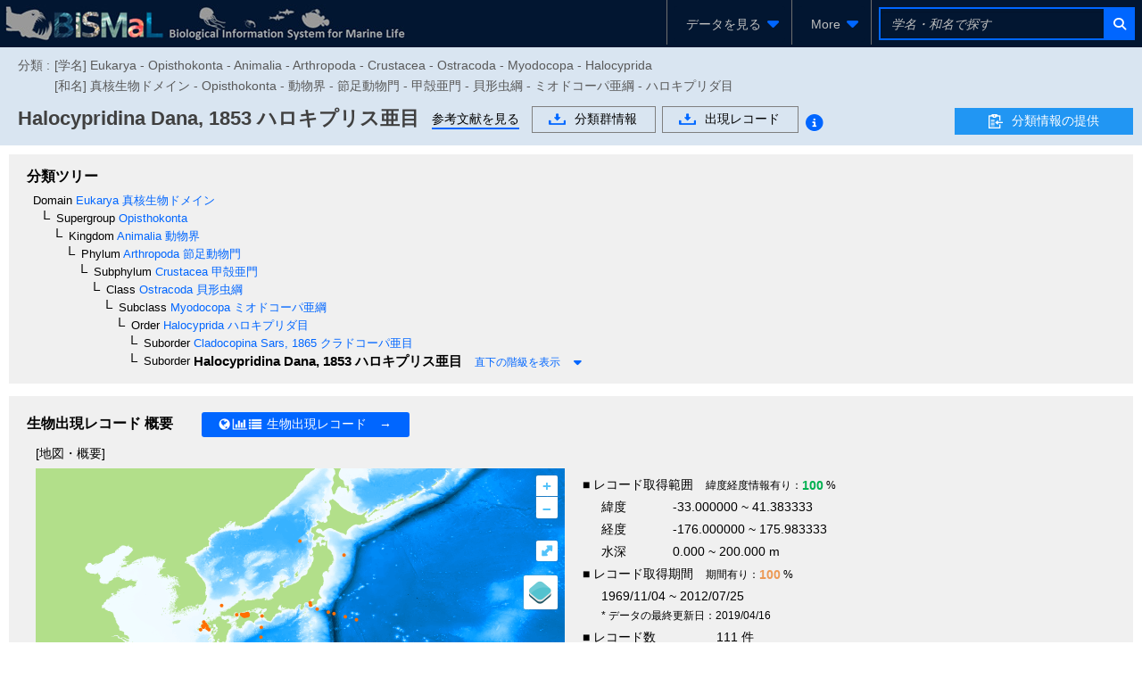

--- FILE ---
content_type: text/html;charset=UTF-8
request_url: https://www.godac.jamstec.go.jp/bismal/j/view/9017228
body_size: 99069
content:
<?xml version="1.0" encoding="UTF-8" ?>
<!DOCTYPE html>
<html xmlns="http://www.w3.org/1999/xhtml"><head id="j_idt7"><link type="text/css" rel="stylesheet" href="/bismal/javax.faces.resource/theme.css.faces?ln=primefaces-bismal&amp;v=13.0.7" /><link type="text/css" rel="stylesheet" href="/bismal/javax.faces.resource/primeicons/primeicons.css.faces?ln=primefaces&amp;v=13.0.7" /><link type="text/css" rel="stylesheet" href="/bismal/javax.faces.resource/font-awesome/6.5.1/css/all.min-jsf.css.faces?ln=webjars" /><link type="text/css" rel="stylesheet" href="/bismal/javax.faces.resource/font-awesome/6.5.1/css/v4-shims.min-jsf.css.faces?ln=webjars" /><link type="text/css" rel="stylesheet" href="/bismal/javax.faces.resource/openlayers/8.2.0/ol.css.faces?ln=webjars" /><link type="text/css" rel="stylesheet" href="/bismal/javax.faces.resource/components.css.faces?ln=primefaces&amp;v=13.0.7" /><script type="text/javascript" src="/bismal/javax.faces.resource/jquery/jquery.js.faces?ln=primefaces&amp;v=13.0.7"></script><script type="text/javascript" src="/bismal/javax.faces.resource/jquery/jquery-plugins.js.faces?ln=primefaces&amp;v=13.0.7"></script><script type="text/javascript" src="/bismal/javax.faces.resource/core.js.faces?ln=primefaces&amp;v=13.0.7"></script><script type="text/javascript" src="/bismal/javax.faces.resource/components.js.faces?ln=primefaces&amp;v=13.0.7"></script><script type="text/javascript" src="/bismal/javax.faces.resource/touch/touchswipe.js.faces?ln=primefaces&amp;v=13.0.7"></script><script type="text/javascript" src="/bismal/javax.faces.resource/d3/7.8.5/dist/d3.min.js.faces?ln=webjars"></script><script type="text/javascript" src="/bismal/javax.faces.resource/d3-tip.js.faces?ln=chart"></script><script type="text/javascript" src="/bismal/javax.faces.resource/chart.js.faces?ln=chart"></script><link type="text/css" rel="stylesheet" href="/bismal/javax.faces.resource/chart.css.faces?ln=chart" /><script type="text/javascript" src="/bismal/javax.faces.resource/filedownload/filedownload.js.faces?ln=primefaces&amp;v=13.0.7"></script><script type="text/javascript">if(window.PrimeFaces){PrimeFaces.settings.locale='ja';PrimeFaces.settings.viewId='/taxonView.xhtml';PrimeFaces.settings.contextPath='/bismal';PrimeFaces.settings.cookiesSecure=true;}</script>
	    <meta http-equiv="Content-Type" content="text/html; charset=UTF-8" />
        <link rel="icon" href="/bismal/favicon.png" />
        
		<meta http-equiv="Pragma" content="no-cache" />
		<meta http-equiv="Cache-Control" content="no-cache" />
		<meta http-equiv="Expires" content="-1" />
		<meta name="viewport" content="width=device-width,user-scalable=no,maximum-scale=1" />
	    <title>
		 Halocypridina ハロキプリス亜目 - Biological Information System for Marine Life
	
		</title>
        
		<!-- Template CSS -->
		<link rel="stylesheet" href="/bismal/css/biwTemplate.css" type="text/css" />
		<link rel="stylesheet" href="/bismal/css/headerFooter.css" type="text/css" />
		<link rel="stylesheet" href="/bismal/css/autocomplete/easy-autocomplete.css" type="text/css" />
		<link rel="stylesheet" href="/bismal/css/autocomplete/easy-autocomplete.themes.css" type="text/css" />
		<script type="text/javascript" src="/bismal/js/jquery.easy-autocomplete.js" charset="utf-8"></script>
		<link rel="stylesheet" href="/bismal/css/occurrenceChart.css" type="text/css" />
		<link rel="stylesheet" href="/bismal/css/taxonView.css" type="text/css" /><script type="text/javascript" src="/bismal/javax.faces.resource/openlayers/8.2.0/dist/ol.js.faces?ln=webjars"></script>

		<link rel="stylesheet" type="text/css" href="/bismal/js/ol-layerswitcher/ol-layerswitcher.css" />
		<link rel="stylesheet" type="text/css" href="/bismal/css/map.css" />

		<script type="text/javascript" src="/bismal/js/ol-layerswitcher/ol-layerswitcher.js" charset="utf-8"></script>
		<script type="text/javascript" src="/bismal/js/map.js" charset="utf-8"></script></head><body class="locale-ja"><div id="j_idt34" class="ui-outputpanel ui-widget"><div id="header_panel" class="ui-outputpanel ui-widget menu-header"><html xmlns="http://www.w3.org/1999/xhtml">
<form id="HEADER" name="HEADER" method="post" action="/bismal/taxonView.faces" enctype="application/x-www-form-urlencoded" onkeypress="if(event.keyCode == 13){return false;}">
<input type="hidden" name="HEADER" value="HEADER" />
<div id="j_idt36" class="ui-outputpanel ui-widget biw-header biw-header-1600"><div id="j_idt37" class="ui-outputpanel ui-widget" style="display:inline-block;padding: 5px;"><a href="/bismal/j/"><img src="/bismal/images/header.jpg" style="vertical-align: middle;" /></a></div><div id="j_idt40" class="ui-outputpanel ui-widget header-field"><div id="j_idt41" class="ui-outputpanel ui-widget header-menu-btn-panel-first header-menu-btn-panel"><a href="https://www.godac.jamstec.go.jp:443/bismal/j/taxontree"><div id="j_idt43" class="ui-outputpanel ui-widget" style="padding: 15px;">
								<i class="fa fa-fw fa-sitemap" style="margin-right:5px;color:#0066FF;"></i><span class="header-menu-label">生物分類ツリー</span></div></a></div><div id="j_idt46" class="ui-outputpanel ui-widget header-menu-btn-panel"><a href="https://www.godac.jamstec.go.jp:443/bismal/j/occurrences"><div id="j_idt48" class="ui-outputpanel ui-widget" style="padding: 15px;">
								<i class="fa fa-fw fa-earth-asia" style="margin-right:5px;color:#0066FF;"></i><span class="header-menu-label">生物出現レコード</span></div></a></div><div id="j_idt51" class="ui-outputpanel ui-widget header-menu-btn-panel"><a id="j_idt52" href="#" class="ui-commandlink ui-widget" onclick="showDatasetListOp();return false;;PrimeFaces.ab({s:&quot;j_idt52&quot;,f:&quot;HEADER&quot;});return false;"><div id="j_idt53" class="ui-outputpanel ui-widget" style="padding: 15px;">
								<i class="fa fa-fw fa-file-lines" style="margin-right:5px;color:#0066FF;"></i><span class="header-menu-label">データセット</span></div></a><script id="j_idt52_s" type="text/javascript">$(function(){PrimeFaces.cw("CommandLink","widget_j_idt52",{id:"j_idt52"});});</script></div><div id="j_idt56" class="ui-outputpanel ui-widget header-menu-btn-panel"><div id="j_idt57" class="ui-menu ui-menubar ui-widget ui-widget-content ui-corner-all ui-helper-clearfix header-menu"><div tabindex="0" class="ui-helper-hidden-accessible"></div><ul role="menubar" class="ui-menu-list ui-helper-reset"><li class="ui-widget ui-menuitem ui-corner-all ui-menu-parent submenu-panel" role="none"><a role="menuitem" aria-haspopup="true" href="#" tabindex="-1" class="ui-menuitem-link ui-submenu-link ui-corner-all"><span class="ui-menuitem-text">More</span><span class="ui-icon ui-icon-triangle-1-s"></span></a><ul class="ui-widget-content ui-menu-list ui-corner-all ui-helper-clearfix ui-menu-child ui-shadow" role="menu"><li class="ui-menuitem ui-widget ui-corner-all" role="none"><a tabindex="-1" role="menuitem" class="ui-menuitem-link ui-corner-all" href="https://www.godac.jamstec.go.jp/bismal/j/about.html"><span class="ui-menuitem-text">BISMaLとは</span></a></li><li class="ui-menuitem ui-widget ui-corner-all" role="none"><a tabindex="-1" role="menuitem" class="ui-menuitem-link ui-corner-all" href="https://www.godac.jamstec.go.jp/bismal/j/b_data.html"><span class="ui-menuitem-text">データについて</span></a></li><li class="ui-menuitem ui-widget ui-corner-all" role="none"><a tabindex="-1" role="menuitem" class="ui-menuitem-link ui-corner-all" href="/bismal/e/view/9017228"><span class="ui-menuitem-text">English</span></a></li></ul></li></ul></div><script id="j_idt57_s" type="text/javascript">$(function(){PrimeFaces.cw("Menubar","widget_j_idt57",{id:"j_idt57",autoDisplay:true,delay:0,toggleEvent:"click"});});</script></div><div id="j_idt63" class="ui-outputpanel ui-widget" style="display:inline-block;"><div id="j_idt64" class="ui-outputpanel ui-widget header-search-panel" style="padding: 8px;"><div id="j_idt65" class="ui-outputpanel ui-widget" style="border:#0066FF solid 2px;"><input id="searchInput1600" name="searchInput1600" type="text" style="width: 250px;border:none;color: #F45C4D;" class="ui-inputfield ui-inputtext ui-widget ui-state-default ui-corner-all header-search-input-panel taxon-search-input search-input-1600" placeholder="学名・和名で探す" onkeypress="if (event.keyCode == 13) {jQuery(PF('searchTaxaBtn1600').jq).click()}" onkeyup="PrimeFaces.ab({s:&quot;searchInput1600&quot;,e:&quot;keyup&quot;,f:&quot;HEADER&quot;,p:&quot;searchInput1600&quot;,u:&quot;@none&quot;,g:false,onco:function(xhr,status,args,data){jQuery('.taxon-search-input').val(jQuery('#searchInput1600').val());}});" onchange="PrimeFaces.ab({s:&quot;searchInput1600&quot;,e:&quot;valueChange&quot;,f:&quot;HEADER&quot;,p:&quot;searchInput1600&quot;,u:&quot;@none&quot;,g:false,onco:function(xhr,status,args,data){jQuery('.taxon-search-input').val(jQuery('#searchInput1600').val());}});" /><script id="searchInput1600_s" type="text/javascript">$(function(){PrimeFaces.cw("InputText","widget_searchInput1600",{id:"searchInput1600"});});</script><button id="j_idt66" name="j_idt66" class="ui-button ui-widget ui-state-default ui-corner-all ui-button-icon-only" onclick="PrimeFaces.ab({s:&quot;j_idt66&quot;,f:&quot;HEADER&quot;,p:&quot;j_idt66&quot;,u:&quot;j_idt66&quot;,g:false});return false;" type="submit"><span class="ui-button-icon-left ui-icon ui-c fa fa-fw fa-search"></span><span class="ui-button-text ui-c">ui-button</span></button><script id="j_idt66_s" type="text/javascript">$(function(){PrimeFaces.cw("CommandButton","searchTaxaBtn1600",{id:"j_idt66"});});</script></div></div></div></div></div><div id="j_idt67" class="ui-outputpanel ui-widget biw-header biw-header-1280"><div id="j_idt68" class="ui-outputpanel ui-widget" style="display:inline-block;padding: 5px;"><a href="/bismal/j/"><img src="/bismal/images/header.jpg" style="vertical-align: middle;" /></a></div><div id="j_idt71" class="ui-outputpanel ui-widget header-field"><div id="j_idt72" class="ui-outputpanel ui-widget header-menu-btn-panel-first header-menu-btn-panel"><div id="j_idt73" class="ui-menu ui-menubar ui-widget ui-widget-content ui-corner-all ui-helper-clearfix header-menu"><div tabindex="0" class="ui-helper-hidden-accessible"></div><ul role="menubar" class="ui-menu-list ui-helper-reset"><li class="ui-widget ui-menuitem ui-corner-all ui-menu-parent submenu-panel" role="none"><a role="menuitem" aria-haspopup="true" href="#" tabindex="-1" class="ui-menuitem-link ui-submenu-link ui-corner-all"><span class="ui-menuitem-text">データを見る</span><span class="ui-icon ui-icon-triangle-1-s"></span></a><ul class="ui-widget-content ui-menu-list ui-corner-all ui-helper-clearfix ui-menu-child ui-shadow" role="menu"><li class="ui-menuitem ui-widget ui-corner-all" role="none"><a tabindex="-1" role="menuitem" class="ui-menuitem-link ui-corner-all" href="https://www.godac.jamstec.go.jp:443/bismal/j/taxontree"><span class="ui-menuitem-icon ui-icon fa fa-fw fa-sitemap ui-menuitem-icon-left" aria-hidden="true"></span><span class="ui-menuitem-text">生物分類ツリー</span></a></li><li class="ui-menuitem ui-widget ui-corner-all" role="none"><a tabindex="-1" role="menuitem" class="ui-menuitem-link ui-corner-all" href="https://www.godac.jamstec.go.jp:443/bismal/j/occurrences"><span class="ui-menuitem-icon ui-icon fa fa-fw fa-earth-asia ui-menuitem-icon-left" aria-hidden="true"></span><span class="ui-menuitem-text">生物出現レコード</span></a></li><li class="ui-menuitem ui-widget ui-corner-all" role="none"><a tabindex="-1" role="menuitem" class="ui-menuitem-link ui-corner-all" href="#" onclick="showDatasetListOp();return false;"><span class="ui-menuitem-icon ui-icon fa fa-fw fa-file-lines ui-menuitem-icon-left" aria-hidden="true"></span><span class="ui-menuitem-text">データセット</span></a></li></ul></li></ul></div><script id="j_idt73_s" type="text/javascript">$(function(){PrimeFaces.cw("Menubar","widget_j_idt73",{id:"j_idt73",autoDisplay:true,delay:0,toggleEvent:"click"});});</script></div><div id="j_idt78" class="ui-outputpanel ui-widget header-menu-btn-panel"><div id="j_idt79" class="ui-menu ui-menubar ui-widget ui-widget-content ui-corner-all ui-helper-clearfix header-menu"><div tabindex="0" class="ui-helper-hidden-accessible"></div><ul role="menubar" class="ui-menu-list ui-helper-reset"><li class="ui-widget ui-menuitem ui-corner-all ui-menu-parent submenu-panel" role="none"><a role="menuitem" aria-haspopup="true" href="#" tabindex="-1" class="ui-menuitem-link ui-submenu-link ui-corner-all"><span class="ui-menuitem-text">More</span><span class="ui-icon ui-icon-triangle-1-s"></span></a><ul class="ui-widget-content ui-menu-list ui-corner-all ui-helper-clearfix ui-menu-child ui-shadow" role="menu"><li class="ui-menuitem ui-widget ui-corner-all" role="none"><a tabindex="-1" role="menuitem" class="ui-menuitem-link ui-corner-all" href="https://www.godac.jamstec.go.jp/bismal/j/about.html"><span class="ui-menuitem-text">BISMaLとは</span></a></li><li class="ui-menuitem ui-widget ui-corner-all" role="none"><a tabindex="-1" role="menuitem" class="ui-menuitem-link ui-corner-all" href="https://www.godac.jamstec.go.jp/bismal/j/b_data.html"><span class="ui-menuitem-text">データについて</span></a></li><li class="ui-menuitem ui-widget ui-corner-all" role="none"><a tabindex="-1" role="menuitem" class="ui-menuitem-link ui-corner-all" href="/bismal/e/view/9017228"><span class="ui-menuitem-text">English</span></a></li></ul></li></ul></div><script id="j_idt79_s" type="text/javascript">$(function(){PrimeFaces.cw("Menubar","widget_j_idt79",{id:"j_idt79",autoDisplay:true,delay:0,toggleEvent:"click"});});</script></div><div id="j_idt85" class="ui-outputpanel ui-widget" style="display:inline-block;"><div id="j_idt86" class="ui-outputpanel ui-widget header-search-panel" style="padding: 8px;"><div id="j_idt87" class="ui-outputpanel ui-widget" style="border:#0066FF solid 2px;"><input id="searchInput1280" name="searchInput1280" type="text" style="width: 250px;border:none;color: #F45C4D;" class="ui-inputfield ui-inputtext ui-widget ui-state-default ui-corner-all header-search-input-panel taxon-search-input search-input-1280" placeholder="学名・和名で探す" onkeypress="if (event.keyCode == 13) {jQuery(PF('searchTaxaBtn1280').jq).click()}" onkeyup="PrimeFaces.ab({s:&quot;searchInput1280&quot;,e:&quot;keyup&quot;,f:&quot;HEADER&quot;,p:&quot;searchInput1280&quot;,u:&quot;@none&quot;,g:false,onco:function(xhr,status,args,data){jQuery('.taxon-search-input').val(jQuery('#searchInput1280').val());}});" onchange="PrimeFaces.ab({s:&quot;searchInput1280&quot;,e:&quot;valueChange&quot;,f:&quot;HEADER&quot;,p:&quot;searchInput1280&quot;,u:&quot;@none&quot;,g:false,onco:function(xhr,status,args,data){jQuery('.taxon-search-input').val(jQuery('#searchInput1280').val());}});" /><script id="searchInput1280_s" type="text/javascript">$(function(){PrimeFaces.cw("InputText","widget_searchInput1280",{id:"searchInput1280"});});</script><button id="j_idt88" name="j_idt88" class="ui-button ui-widget ui-state-default ui-corner-all ui-button-icon-only" onclick="PrimeFaces.ab({s:&quot;j_idt88&quot;,f:&quot;HEADER&quot;,p:&quot;j_idt88&quot;,u:&quot;j_idt88&quot;,g:false});return false;" type="submit"><span class="ui-button-icon-left ui-icon ui-c fa fa-fw fa-search"></span><span class="ui-button-text ui-c">ui-button</span></button><script id="j_idt88_s" type="text/javascript">$(function(){PrimeFaces.cw("CommandButton","searchTaxaBtn1280",{id:"j_idt88"});});</script></div></div></div></div></div><div id="j_idt89" class="ui-outputpanel ui-widget biw-header biw-header-1040"><div id="j_idt90" class="ui-outputpanel ui-widget" style="display:inline-block;padding: 5px;"><a href="/bismal/j/"><img src="/bismal/images/headerMini.jpg" style="vertical-align: middle;" /></a></div><div id="j_idt93" class="ui-outputpanel ui-widget header-field"><div id="j_idt94" class="ui-outputpanel ui-widget header-menu-btn-panel-first header-menu-btn-panel"><div id="j_idt95" class="ui-menu ui-menubar ui-widget ui-widget-content ui-corner-all ui-helper-clearfix header-menu"><div tabindex="0" class="ui-helper-hidden-accessible"></div><ul role="menubar" class="ui-menu-list ui-helper-reset"><li class="ui-widget ui-menuitem ui-corner-all ui-menu-parent submenu-panel" role="none"><a role="menuitem" aria-haspopup="true" href="#" tabindex="-1" class="ui-menuitem-link ui-submenu-link ui-corner-all"><span class="ui-menuitem-text">データを見る</span><span class="ui-icon ui-icon-triangle-1-s"></span></a><ul class="ui-widget-content ui-menu-list ui-corner-all ui-helper-clearfix ui-menu-child ui-shadow" role="menu"><li class="ui-menuitem ui-widget ui-corner-all" role="none"><a tabindex="-1" role="menuitem" class="ui-menuitem-link ui-corner-all" href="https://www.godac.jamstec.go.jp:443/bismal/j/taxontree"><span class="ui-menuitem-icon ui-icon fa fa-fw fa-sitemap ui-menuitem-icon-left" aria-hidden="true"></span><span class="ui-menuitem-text">生物分類ツリー</span></a></li><li class="ui-menuitem ui-widget ui-corner-all" role="none"><a tabindex="-1" role="menuitem" class="ui-menuitem-link ui-corner-all" href="https://www.godac.jamstec.go.jp:443/bismal/j/occurrences"><span class="ui-menuitem-icon ui-icon fa fa-fw fa-earth-asia ui-menuitem-icon-left" aria-hidden="true"></span><span class="ui-menuitem-text">生物出現レコード</span></a></li><li class="ui-menuitem ui-widget ui-corner-all" role="none"><a tabindex="-1" role="menuitem" class="ui-menuitem-link ui-corner-all" href="#" onclick="showDatasetListOp();return false;"><span class="ui-menuitem-icon ui-icon fa fa-fw fa-file-lines ui-menuitem-icon-left" aria-hidden="true"></span><span class="ui-menuitem-text">データセット</span></a></li></ul></li></ul></div><script id="j_idt95_s" type="text/javascript">$(function(){PrimeFaces.cw("Menubar","widget_j_idt95",{id:"j_idt95",autoDisplay:true,delay:0,toggleEvent:"click"});});</script></div><div id="j_idt100" class="ui-outputpanel ui-widget header-menu-btn-panel"><div id="j_idt101" class="ui-menu ui-menubar ui-widget ui-widget-content ui-corner-all ui-helper-clearfix header-menu"><div tabindex="0" class="ui-helper-hidden-accessible"></div><ul role="menubar" class="ui-menu-list ui-helper-reset"><li class="ui-widget ui-menuitem ui-corner-all ui-menu-parent submenu-panel" role="none"><a role="menuitem" aria-haspopup="true" href="#" tabindex="-1" class="ui-menuitem-link ui-submenu-link ui-corner-all"><span class="ui-menuitem-text">More</span><span class="ui-icon ui-icon-triangle-1-s"></span></a><ul class="ui-widget-content ui-menu-list ui-corner-all ui-helper-clearfix ui-menu-child ui-shadow" role="menu"><li class="ui-menuitem ui-widget ui-corner-all" role="none"><a tabindex="-1" role="menuitem" class="ui-menuitem-link ui-corner-all" href="https://www.godac.jamstec.go.jp/bismal/j/about.html"><span class="ui-menuitem-text">BISMaLとは</span></a></li><li class="ui-menuitem ui-widget ui-corner-all" role="none"><a tabindex="-1" role="menuitem" class="ui-menuitem-link ui-corner-all" href="https://www.godac.jamstec.go.jp/bismal/j/b_data.html"><span class="ui-menuitem-text">データについて</span></a></li><li class="ui-menuitem ui-widget ui-corner-all" role="none"><a tabindex="-1" role="menuitem" class="ui-menuitem-link ui-corner-all" href="/bismal/e/view/9017228"><span class="ui-menuitem-text">English</span></a></li></ul></li></ul></div><script id="j_idt101_s" type="text/javascript">$(function(){PrimeFaces.cw("Menubar","widget_j_idt101",{id:"j_idt101",autoDisplay:true,delay:0,toggleEvent:"click"});});</script></div><div id="j_idt107" class="ui-outputpanel ui-widget" style="display:inline-block;"><div id="j_idt108" class="ui-outputpanel ui-widget header-search-panel" style="padding: 8px;"><div id="j_idt109" class="ui-outputpanel ui-widget" style="border:#0066FF solid 2px;"><input id="searchInput1024" name="searchInput1024" type="text" style="width: 250px;border:none;color: #F45C4D;" class="ui-inputfield ui-inputtext ui-widget ui-state-default ui-corner-all header-search-input-panel taxon-search-input search-input-1024" placeholder="学名・和名で探す" onkeypress="if (event.keyCode == 13) {jQuery(PF('searchTaxaBtn1024').jq).click()}" onkeyup="PrimeFaces.ab({s:&quot;searchInput1024&quot;,e:&quot;keyup&quot;,f:&quot;HEADER&quot;,p:&quot;searchInput1024&quot;,u:&quot;@none&quot;,g:false,onco:function(xhr,status,args,data){jQuery('.taxon-search-input').val(jQuery('#searchInput1024').val());}});" onchange="PrimeFaces.ab({s:&quot;searchInput1024&quot;,e:&quot;valueChange&quot;,f:&quot;HEADER&quot;,p:&quot;searchInput1024&quot;,u:&quot;@none&quot;,g:false,onco:function(xhr,status,args,data){jQuery('.taxon-search-input').val(jQuery('#searchInput1024').val());}});" /><script id="searchInput1024_s" type="text/javascript">$(function(){PrimeFaces.cw("InputText","widget_searchInput1024",{id:"searchInput1024"});});</script><button id="j_idt110" name="j_idt110" class="ui-button ui-widget ui-state-default ui-corner-all ui-button-icon-only" onclick="PrimeFaces.ab({s:&quot;j_idt110&quot;,f:&quot;HEADER&quot;,p:&quot;j_idt110&quot;,u:&quot;j_idt110&quot;,g:false});return false;" type="submit"><span class="ui-button-icon-left ui-icon ui-c fa fa-fw fa-search"></span><span class="ui-button-text ui-c">ui-button</span></button><script id="j_idt110_s" type="text/javascript">$(function(){PrimeFaces.cw("CommandButton","searchTaxaBtn1024",{id:"j_idt110"});});</script></div></div></div></div></div><div id="j_idt111" class="ui-outputpanel ui-widget dataset-list-op-panel"><html xmlns="http://www.w3.org/1999/xhtml"><head id="j_idt113"><link type="text/css" rel="stylesheet" href="/bismal/javax.faces.resource/theme.css.faces?ln=primefaces-bismal&amp;v=13.0.7" /><link type="text/css" rel="stylesheet" href="/bismal/javax.faces.resource/primeicons/primeicons.css.faces?ln=primefaces&amp;v=13.0.7" /><script type="text/javascript">if(window.PrimeFaces){PrimeFaces.settings.locale='ja';PrimeFaces.settings.viewId='/taxonView.xhtml';PrimeFaces.settings.contextPath='/bismal';PrimeFaces.settings.cookiesSecure=true;}</script>
  <link rel="stylesheet" charset="utf-8" type="text/css" href="/bismal/css/incDatasetListOp.css" /></head><body><div id="DATASET_LIST_OP" class="ui-overlaypanel ui-widget ui-widget-content ui-corner-all ui-shadow ui-hidden-container dataset-list-op" style="height: calc(100vh - 53px); box-sizing: border-box;"><div class="ui-overlaypanel-content"></div></div><script id="DATASET_LIST_OP_s" type="text/javascript">$(function(){PrimeFaces.cw("OverlayPanel","DATASET_LIST_OP",{id:"DATASET_LIST_OP",showEvent:"none",onShow:function(){PF('DATASET_LIST_TABLE').filter();},my:"left top",appendTo:"@(body)",dynamic:true,dismissable:false,showCloseIcon:true,modal:true});});</script></body>
</html></div><script id="j_idt166" type="text/javascript">showDatasetListOp = function() {return PrimeFaces.ab({s:"j_idt166",f:"HEADER",p:"j_idt166",u:"@none",pa:arguments[0]});}</script>

			<script type="text/javascript">
				jQuery(function(){
					autoComplete();
				});
				function autoComplete(){
					const options = {
						url: function(phrase) {
							return "/bismal/api/taxonNames?lang=ja&keyword=" + encodeURIComponent(phrase);
						},
						ajaxSettings: {
							dataType: "json",
							method: "POST",
							data: {
								dataType: "json"
							}
						},
						preparePostData: function(data) {
							data.phrase = jQuery(".taxon-search-input").val();
							return data;
						},
						minCharNumber: 3,
						requestDelay: 300,
						getValue: "name",
						template: {
							type: "custom",
							method: function(value, item) {
								if(item.synonym == null){
									return '<a href="' + item.href + '">' + value + '</a>';
								}else{
									return '<a href="' + item.href + '"><div>synonym</div> ' + value + '</a>';
								}
							}
						},
						list: {
							maxNumberOfElements: 21,
							onHideListEvent: function() {
								jQuery('.easy-autocomplete-container li').removeClass('selected');
							},
							onKeyEnterEvent: function() {
								jQuery('.easy-autocomplete-container .selected a')[0].click()
							}
						}
					};
					jQuery(".header-search-input-panel").easyAutocomplete(options);
				}
			</script><input type="hidden" name="javax.faces.ViewState" id="j_id1:javax.faces.ViewState:0" value="-8758858363624456548:-7820156454859534127" autocomplete="off" />
</form>
</html></div><div id="header_sub_panel" class="ui-outputpanel ui-widget"><div id="j_idt169" class="ui-outputpanel ui-widget taxon-sub-header-panel" style="background:#D9E5F1;">
<form id="j_idt170" name="j_idt170" method="post" action="/bismal/taxonView.faces" enctype="application/x-www-form-urlencoded">
<input type="hidden" name="j_idt170" value="j_idt170" />
<div id="j_idt170:j_idt171" class="ui-outputpanel ui-widget" style="padding:0.5em 0;"><div id="j_idt170:j_idt172" class="ui-outputpanel ui-widget" style="color:#595959;white-space: nowrap;width: 85%;margin-bottom:5px;"><div id="j_idt170:j_idt173" class="ui-outputpanel ui-widget" style="display:inline-block;vertical-align: top;margin-top: 5px;margin-right: 5px;">分類 : </div><div id="j_idt170:j_idt175" class="ui-outputpanel ui-widget classification-panel"><div id="j_idt170:j_idt176" class="ui-outputpanel ui-widget" style="margin-top:5px;">[学名] Eukarya - Opisthokonta - Animalia - Arthropoda - Crustacea - Ostracoda - Myodocopa - Halocyprida</div><div id="j_idt170:j_idt178" class="ui-outputpanel ui-widget" style="margin-top:5px;">[和名] 真核生物ドメイン - Opisthokonta - 動物界 - 節足動物門 - 甲殻亜門 - 貝形虫綱 - ミオドコーパ亜綱 - ハロキプリダ目</div></div></div><div id="j_idt170:j_idt180" class="ui-outputpanel ui-widget taxon-header-field" style="position:relative;"><div id="j_idt170:j_idt181" class="ui-outputpanel ui-widget taxon-header-content" style="width: calc(100% - 210px);"><div id="j_idt170:j_idt182" class="ui-outputpanel ui-widget name-panel"><div id="j_idt170:j_idt183" class="ui-outputpanel ui-widget" style="white-space:normal;display:inline-block;margin-top:7px;margin-right:1em;"><span id="j_idt170:j_idt184" class="ui-outputpanel ui-widget"><span id="j_idt170:j_idt185" class="ui-outputpanel ui-widget"><span class="header-title">Halocypridina</span></span><span class="header-title"> Dana, 1853</span></span><span id="j_idt170:j_idt190" class="ui-outputpanel ui-widget"><span class="header-title"> ハロキプリス亜目</span></span></div></div><div id="j_idt170:j_idt222" class="ui-outputpanel ui-widget btn-panel" style="display:inline-block;vertical-align: top;margin-top: 5px;"><div id="j_idt170:j_idt223" class="ui-outputpanel ui-widget" style="margin-right:1em;margin-top:0.2em;display:inline-block;border-bottom:2px solid #0066FF;"><a id="j_idt170:j_idt224" href="#" class="ui-commandlink ui-widget" onclick="jQuery('html,body').animate({scrollTop:jQuery('.literature-panel').offset().top});return false;;PrimeFaces.ab({s:&quot;j_idt170:j_idt224&quot;,f:&quot;j_idt170&quot;});return false;"><span style="color:#000000;">参考文献を見る</span></a><script id="j_idt170:j_idt224_s" type="text/javascript">$(function(){PrimeFaces.cw("CommandLink","widget_j_idt170_j_idt224",{id:"j_idt170:j_idt224"});});</script></div><div id="j_idt170:j_idt226" class="ui-outputpanel ui-widget" style="white-space:nowrap;margin-top:0.2em;display: inline-block;"><div id="j_idt170:j_idt227" class="ui-outputpanel ui-widget" style="margin-right:0.5em;display:inline-block;"><a id="j_idt170:j_idt228" href="#" class="ui-commandlink ui-widget" onclick="PrimeFaces.ab({s:&quot;j_idt170:j_idt228&quot;,f:&quot;j_idt170&quot;,p:&quot;j_idt170:j_idt228&quot;,u:&quot;@widgetVar(taxonDownloadDlg)&quot;});return false;"><div id="j_idt170:j_idt229" class="ui-outputpanel ui-widget transparent-btn-panel"><img id="j_idt170:j_idt230" src="/bismal/images/icon_download.gif?pfdrid_c=true" alt="" style="vertical-align: middle;margin-right: 10px;pointer-events: none;" />分類群情報</div></a><script id="j_idt170:j_idt228_s" type="text/javascript">$(function(){PrimeFaces.cw("CommandLink","widget_j_idt170_j_idt228",{id:"j_idt170:j_idt228"});});</script></div><div id="j_idt170:j_idt232" class="ui-outputpanel ui-widget" style="display:inline-block;"><a id="j_idt170:j_idt233" href="#" class="ui-commandlink ui-widget" onclick="PrimeFaces.ab({s:&quot;j_idt170:j_idt233&quot;,f:&quot;j_idt170&quot;,p:&quot;j_idt170:j_idt233&quot;,u:&quot;@widgetVar(recordDownloadDlg)&quot;});return false;"><div id="j_idt170:j_idt234" class="ui-outputpanel ui-widget transparent-btn-panel"><img id="j_idt170:j_idt235" src="/bismal/images/icon_download.gif?pfdrid_c=true" alt="" style="vertical-align: middle;margin-right: 10px;pointer-events: none;" />出現レコード</div></a><script id="j_idt170:j_idt233_s" type="text/javascript">$(function(){PrimeFaces.cw("CommandLink","widget_j_idt170_j_idt233",{id:"j_idt170:j_idt233"});});</script><span id="j_idt170:j_idt237" class="ui-outputpanel ui-widget"><a id="j_idt170:j_idt238" href="#" class="ui-commandlink ui-widget" onclick="return false;;PrimeFaces.ab({s:&quot;j_idt170:j_idt238&quot;,f:&quot;j_idt170&quot;});return false;"><span id="j_idt170:download" class="ui-outputpanel ui-widget fa-stack fa-lg" style="margin-top: 3px;vertical-align: text-top;">
													<i class="fa fa-circle fa-stack-2x fa-inverse" style="font-size: 1.4em !important;"></i>
													<i class="fa fa-info-circle fa-stack-2x" style="font-size: 1.4em !important;color:#0066FF;"></i></span></a><script id="j_idt170:j_idt238_s" type="text/javascript">$(function(){PrimeFaces.cw("CommandLink","widget_j_idt170_j_idt238",{id:"j_idt170:j_idt238"});});</script><div id="j_idt170:j_idt241" class="ui-overlaypanel ui-widget ui-widget-content ui-corner-all ui-shadow ui-hidden-container info-overlay-panel" style="width:300px;"><div class="ui-overlaypanel-content">ダウンロードする出現レコードにはsynonymで登録されたレコードも含まれています。</div></div><script id="j_idt170:j_idt241_s" type="text/javascript">$(function(){PrimeFaces.cw("OverlayPanel","widget_j_idt170_j_idt241",{id:"j_idt170:j_idt241",target:"j_idt170:download",showEvent:"click",hideEvent:"blur",at:"right"});});</script></span></div></div></div></div><div id="j_idt170:j_idt243" class="ui-outputpanel ui-widget report-taxon-info "><a href="https://www.godac.jamstec.go.jp/bismal/j/b_data.html#data2" target="_blank"><div id="j_idt170:j_idt245" class="ui-outputpanel ui-widget info_btn"><img id="j_idt170:j_idt246" src="/bismal/images/file_icon.png?pfdrid_c=true" alt="" style="vertical-align: middle;margin-right: 10px;pointer-events: none;" />分類情報の提供</div></a></div>

						
						<script type="text/javascript">
							$(function(){
								setReportBtnPosition();
							});
							$(window).on("resize",(function() {
								setReportBtnPosition();
							}));
							function setReportBtnPosition(){
								var _width = $('.taxon-header-content').width() - $('.name-panel').width();
								$('.btn-panel').css('display','inline-block');
								if(_width > $('.btn-panel').width()){
									$('.report-taxon-info.pos-top').css('top','.5em');
								}else{
									$('.report-taxon-info.pos-top').css('top','');
									$('.btn-panel').css('display','block');
								}
								$('.report-taxon-info.pos-top').css('display','block');
							}
						</script></div></div><input type="hidden" name="javax.faces.ViewState" id="j_id1:javax.faces.ViewState:1" value="-8758858363624456548:-7820156454859534127" autocomplete="off" />
</form></div></div><div id="container" class="ui-outputpanel ui-widget content"><div id="j_idt249" class="ui-outputpanel ui-widget taxon-view">
<form id="taxonView" name="taxonView" method="post" action="/bismal/taxonView.faces" enctype="application/x-www-form-urlencoded">
<input type="hidden" name="taxonView" value="taxonView" />
<div id="taxonView:j_idt250" class="ui-outputpanel ui-widget"><html xmlns="http://www.w3.org/1999/xhtml">

</html></div><div id="taxonView:j_idt267" class="ui-outputpanel ui-widget view-panel tree"><div id="taxonView:j_idt268" class="ui-outputpanel ui-widget column-panel"><html xmlns="http://www.w3.org/1999/xhtml"><div id="taxonView:j_idt270" class="ui-outputpanel ui-widget"><div id="taxonView:j_idt271" class="ui-outputpanel ui-widget"><span class="column-title">分類ツリー</span></div><div id="taxonView:j_idt273" class="ui-outputpanel ui-widget taxon-tree-panel" style="margin-top: 0.5em;margin-left: -0.5em;"><div id="taxonView:j_idt274:0:j_idt275" class="ui-outputpanel ui-widget " style="margin-left:1em;white-space: nowrap;"><span id="taxonView:j_idt274:0:j_idt276" class="ui-outputpanel ui-widget"><span class="font-size13px" style="width: 85%;">Domain</span><div id="taxonView:j_idt274:0:j_idt281" class="ui-outputpanel ui-widget" style="display:inline-block;vertical-align: text-top;white-space: normal;width: 80%;"><a href="https://www.godac.jamstec.go.jp:443/bismal/j/view/9020546"><span class="font-size13px"> Eukarya</span><span class="font-size13px"> 真核生物ドメイン</span></a></div></span></div><div id="taxonView:j_idt274:1:j_idt275" class="ui-outputpanel ui-widget node-panel" style="margin-left:2em;white-space: nowrap;"><span id="taxonView:j_idt274:1:j_idt276" class="ui-outputpanel ui-widget"><span class="font-size13px" style="width: 85%;">Supergroup</span><div id="taxonView:j_idt274:1:j_idt281" class="ui-outputpanel ui-widget" style="display:inline-block;vertical-align: text-top;white-space: normal;width: 80%;"><a href="https://www.godac.jamstec.go.jp:443/bismal/j/view/9020549"><span class="font-size13px"> Opisthokonta</span></a></div></span></div><div id="taxonView:j_idt274:2:j_idt275" class="ui-outputpanel ui-widget node-panel" style="margin-left:3em;white-space: nowrap;"><span id="taxonView:j_idt274:2:j_idt276" class="ui-outputpanel ui-widget"><span class="font-size13px" style="width: 85%;">Kingdom</span><div id="taxonView:j_idt274:2:j_idt281" class="ui-outputpanel ui-widget" style="display:inline-block;vertical-align: text-top;white-space: normal;width: 80%;"><a href="https://www.godac.jamstec.go.jp:443/bismal/j/view/0000001"><span class="font-size13px"> Animalia</span><span class="font-size13px"> 動物界</span></a></div></span></div><div id="taxonView:j_idt274:3:j_idt275" class="ui-outputpanel ui-widget node-panel" style="margin-left:4em;white-space: nowrap;"><span id="taxonView:j_idt274:3:j_idt276" class="ui-outputpanel ui-widget"><span class="font-size13px" style="width: 85%;">Phylum</span><div id="taxonView:j_idt274:3:j_idt281" class="ui-outputpanel ui-widget" style="display:inline-block;vertical-align: text-top;white-space: normal;width: 80%;"><a href="https://www.godac.jamstec.go.jp:443/bismal/j/view/0000023"><span class="font-size13px"> Arthropoda</span><span class="font-size13px"> 節足動物門</span></a></div></span></div><div id="taxonView:j_idt274:4:j_idt275" class="ui-outputpanel ui-widget node-panel" style="margin-left:5em;white-space: nowrap;"><span id="taxonView:j_idt274:4:j_idt276" class="ui-outputpanel ui-widget"><span class="font-size13px" style="width: 85%;">Subphylum</span><div id="taxonView:j_idt274:4:j_idt281" class="ui-outputpanel ui-widget" style="display:inline-block;vertical-align: text-top;white-space: normal;width: 80%;"><a href="https://www.godac.jamstec.go.jp:443/bismal/j/view/0000057"><span class="font-size13px"> Crustacea</span><span class="font-size13px"> 甲殻亜門</span></a></div></span></div><div id="taxonView:j_idt274:5:j_idt275" class="ui-outputpanel ui-widget node-panel" style="margin-left:6em;white-space: nowrap;"><span id="taxonView:j_idt274:5:j_idt276" class="ui-outputpanel ui-widget"><span class="font-size13px" style="width: 85%;">Class</span><div id="taxonView:j_idt274:5:j_idt281" class="ui-outputpanel ui-widget" style="display:inline-block;vertical-align: text-top;white-space: normal;width: 80%;"><a href="https://www.godac.jamstec.go.jp:443/bismal/j/view/0000082"><span class="font-size13px"> Ostracoda</span><span class="font-size13px"> 貝形虫綱</span></a></div></span></div><div id="taxonView:j_idt274:6:j_idt275" class="ui-outputpanel ui-widget node-panel" style="margin-left:7em;white-space: nowrap;"><span id="taxonView:j_idt274:6:j_idt276" class="ui-outputpanel ui-widget"><span class="font-size13px" style="width: 85%;">Subclass</span><div id="taxonView:j_idt274:6:j_idt281" class="ui-outputpanel ui-widget" style="display:inline-block;vertical-align: text-top;white-space: normal;width: 80%;"><a href="https://www.godac.jamstec.go.jp:443/bismal/j/view/0000167"><span class="font-size13px"> Myodocopa</span><span class="font-size13px"> ミオドコーパ亜綱</span></a></div></span></div><div id="taxonView:j_idt274:7:j_idt275" class="ui-outputpanel ui-widget node-panel" style="margin-left:8em;white-space: nowrap;"><span id="taxonView:j_idt274:7:j_idt276" class="ui-outputpanel ui-widget"><span class="font-size13px" style="width: 85%;">Order</span><div id="taxonView:j_idt274:7:j_idt281" class="ui-outputpanel ui-widget" style="display:inline-block;vertical-align: text-top;white-space: normal;width: 80%;"><a href="https://www.godac.jamstec.go.jp:443/bismal/j/view/0000331"><span class="font-size13px"> Halocyprida</span><span class="font-size13px"> ハロキプリダ目</span></a></div></span></div><div id="taxonView:j_idt274:8:j_idt275" class="ui-outputpanel ui-widget node-panel" style="margin-left:9em;white-space: nowrap;"><span id="taxonView:j_idt274:8:j_idt276" class="ui-outputpanel ui-widget"><span class="font-size13px" style="width: 85%;">Suborder</span><div id="taxonView:j_idt274:8:j_idt281" class="ui-outputpanel ui-widget" style="display:inline-block;vertical-align: text-top;white-space: normal;width: 80%;"><a href="https://www.godac.jamstec.go.jp:443/bismal/j/view/0003668"><span class="font-size13px"> Cladocopina</span><span class="font-size13px"> Sars, 1865</span><span class="font-size13px"> クラドコーパ亜目</span></a></div></span></div><div id="taxonView:j_idt274:9:j_idt275" class="ui-outputpanel ui-widget node-panel" style="margin-left:9em;white-space: nowrap;"><span id="taxonView:j_idt274:9:j_idt289" class="ui-outputpanel ui-widget"><span class="font-size13px" style="width: 85%;">Suborder</span><div id="taxonView:j_idt274:9:j_idt294" class="ui-outputpanel ui-widget" style="display:inline-block;vertical-align: text-top;white-space: normal;width: 80%;"><span id="taxonView:j_idt274:9:j_idt295" class="ui-outputpanel ui-widget" style="margin-right:1em;"><span id="taxonView:j_idt274:9:j_idt296" class="ui-outputpanel ui-widget"><span class="font-size15px" style="font-weight:bold;"> Halocypridina</span><span class="font-size15px" style="font-weight:bold;"> Dana, 1853</span><span class="font-size15px" style="font-weight:bold;"> ハロキプリス亜目</span></span></span><span id="taxonView:j_idt274:9:j_idt310" class="ui-outputpanel ui-widget" style="white-space: nowrap;"><a id="taxonView:j_idt274:9:j_idt311" href="#" class="ui-commandlink ui-widget" onclick="PrimeFaces.ab({s:&quot;taxonView:j_idt274:9:j_idt311&quot;,f:&quot;taxonView&quot;,p:&quot;taxonView:j_idt274:9:j_idt311&quot;,u:&quot;@(.taxon-tree-panel)&quot;,g:false});return false;" style="display:inline-block;white-space:nowrap;"><span class="font-size12px">直下の階級を表示</span>
									<i class="fa fa-fw fa-caret-down" style="margin-left:0.5em;color:#0066FF;vertical-align: middle;"></i></a><script id="taxonView:j_idt274:9:j_idt311_s" type="text/javascript">$(function(){PrimeFaces.cw("CommandLink","widget_taxonView_j_idt274_9_j_idt311",{id:"taxonView:j_idt274:9:j_idt311"});});</script></span></div></span></div></div></div>

</html></div></div><div id="taxonView:j_idt340" class="ui-outputpanel ui-widget view-panel"><div id="taxonView:j_idt341" class="ui-outputpanel ui-widget column-panel"><html xmlns="http://www.w3.org/1999/xhtml"><div id="taxonView:j_idt343" class="ui-outputpanel ui-widget"><div id="taxonView:j_idt344" class="ui-outputpanel ui-widget"><span class="column-title" style="margin-right:2em;margin-top:0.2em;">生物出現レコード 概要</span><a href="https://www.godac.jamstec.go.jp:443/bismal/j/occurrences?taxon=9017228"><div id="taxonView:j_idt347" class="ui-outputpanel ui-widget blue-btn-panel" style="border-radius: 3px;margin-top:0.2em;">
					<i class="fa fa-fw ui-icon-occrec-link" style="margin-right:5px;color:#ffffff;"></i>生物出現レコード　→</div></a></div><div id="taxonView:j_idt350" class="ui-outputpanel ui-widget"><div id="taxonView:j_idt351" class="ui-outputpanel ui-widget record-map-panel"><div id="taxonView:j_idt352" class="ui-outputpanel ui-widget">[地図・概要]</div><div id="taxonView:map" class="ui-outputpanel ui-widget map" style="margin-top:0.5em; width: 100%; height: 300px;"></div>
				<script type="text/javascript">
					var searchMap;
					$(function(){
						var mapOptions = {
								baseMapURL:  "https://map.godac.jamstec.go.jp/wms/service/wms",
								occlayerURL: "https://www.godac.jamstec.go.jp/bismal/geoserver/pub/wms",
								envLayerURL: "https://www.godac.jamstec.go.jp/bismal/geoserver/env/wms",
								initPoint: [138.7313889, 35.3622222],
								initZoom: 4
						};
						searchMap = new BISMaLMap("taxonView:map", mapOptions);
						searchMap.addLayer("pub:taxon_distributions", "taxon:9017228");
					 });
				</script></div><div id="taxonView:j_idt355" class="ui-outputpanel ui-widget record-summary-panel"><div id="taxonView:j_idt356" class="ui-outputpanel ui-widget"><div id="taxonView:j_idt357" class="ui-outputpanel ui-widget" style="margin-top:0.5em;"><span id="taxonView:j_idt358" class="ui-outputpanel ui-widget">■ レコード取得範囲</span><span id="taxonView:j_idt360" class="ui-outputpanel ui-widget" style="margin-left:1em;"><span class="font-size12px">緯度経度情報有り：</span><span style="color:#00B050;font-weight:bold;vertical-align: middle;">100</span><span class="font-size12px" style="margin-left:3px;">%</span></span></div><div id="taxonView:j_idt366" class="ui-outputpanel ui-widget" style="margin-left:1.5em;"><div id="taxonView:j_idt367" class="ui-outputpanel ui-widget" style="margin-top:0.5em;"><div id="taxonView:j_idt368" class="ui-outputpanel ui-widget taxon-summary-left">緯度</div><div id="taxonView:j_idt370" class="ui-outputpanel ui-widget taxon-summary-right">-33.000000 ~ 41.383333</div></div><div id="taxonView:j_idt372" class="ui-outputpanel ui-widget" style="margin-top:0.5em;"><div id="taxonView:j_idt373" class="ui-outputpanel ui-widget taxon-summary-left">経度</div><div id="taxonView:j_idt375" class="ui-outputpanel ui-widget taxon-summary-right">-176.000000 ~ 175.983333</div></div><div id="taxonView:j_idt377" class="ui-outputpanel ui-widget" style="margin-top:0.5em;"><div id="taxonView:j_idt378" class="ui-outputpanel ui-widget taxon-summary-left">水深</div><div id="taxonView:j_idt380" class="ui-outputpanel ui-widget taxon-summary-right">0.000 ~ 200.000 m</div></div></div></div><div id="taxonView:j_idt382" class="ui-outputpanel ui-widget" style="margin-top:0.5em;"><div id="taxonView:j_idt383" class="ui-outputpanel ui-widget"><span id="taxonView:j_idt384" class="ui-outputpanel ui-widget">■ レコード取得期間</span><span id="taxonView:j_idt386" class="ui-outputpanel ui-widget" style="margin-left:1em;"><span class="font-size12px">期間有り：</span><span style="color:#EC9A56;font-weight:bold;vertical-align: middle;">100</span><span class="font-size12px" style="margin-left:3px;">%</span></span></div><div id="taxonView:j_idt390" class="ui-outputpanel ui-widget" style="margin-left:1.5em;margin-top:0.5em;"><div id="taxonView:j_idt391" class="ui-outputpanel ui-widget">1969/11/04 ~ 2012/07/25</div><div id="taxonView:j_idt393" class="ui-outputpanel ui-widget font-size12px" style="margin-top:0.5em;">* データの最終更新日：2019/04/16</div></div></div><div id="taxonView:j_idt396" class="ui-outputpanel ui-widget" style="margin-top:0.5em;"><div id="taxonView:j_idt397" class="ui-outputpanel ui-widget"><div id="taxonView:j_idt398" class="ui-outputpanel ui-widget"><span style="display:inline-block;min-width:150px;">■ レコード数</span>111 件</div></div></div><div id="taxonView:j_idt405" class="ui-outputpanel ui-widget" style="margin-top:0.5em;"><div id="taxonView:j_idt406" class="ui-outputpanel ui-widget"><span id="taxonView:j_idt407" class="ui-outputpanel ui-widget"><span style="display:inline-block;min-width:150px;">■ データセット</span>3 件</span></div><div id="taxonView:j_idt410" class="ui-outputpanel ui-widget datast-list-panel"><div id="taxonView:j_idt411" class="ui-outputpanel ui-widget" style="margin-left: 1.8em;"><div id="taxonView:j_idt412" class="ui-outputpanel ui-widget"><div id="taxonView:j_idt413:0:j_idt414" class="ui-outputpanel ui-widget dataset-link"><a href="https://www.godac.jamstec.go.jp:443/bismal/j/dataset/S9-5_Asia-Pacific">Asia-Pacific Dataset</a></div></div></div><div id="taxonView:j_idt422" class="ui-outputpanel ui-widget" style="margin-top:0.5em;margin-left: 1em;"><a id="taxonView:j_idt423" href="#" class="ui-commandlink ui-widget" onclick="PrimeFaces.ab({s:&quot;taxonView:j_idt423&quot;,f:&quot;taxonView&quot;,p:&quot;taxonView:j_idt423&quot;,u:&quot;@(.datast-list-panel)&quot;,g:false});return false;">
								<i class="fa fa-fw fa-caret-down" style="margin-right:5px;color:#0066FF;font-size: 1.2em;vertical-align: middle;"></i>全て表示</a><script id="taxonView:j_idt423_s" type="text/javascript">$(function(){PrimeFaces.cw("CommandLink","widget_taxonView_j_idt423",{id:"taxonView:j_idt423"});});</script></div></div></div></div></div><div id="taxonView:j_idt429" class="ui-outputpanel ui-widget occurrence-record-graph" style="padding:10px;"><div id="taxonView:j_idt430" class="ui-outputpanel ui-widget occurrence-record-graph" style="display:block;padding:10px;"><div id="taxonView:j_idt431" class="ui-outputpanel ui-widget">[環境情報]</div><div id="taxonView:chart-container" class="ui-outputpanel ui-widget chart-container" style="margin-top:0.5em;margin-left:1em;">
                      <div class="loading-skin"></div></div><script id="taxonView:chart-container_s" type="text/javascript">$(function(){PrimeFaces.cw("OutputPanel","widget_taxonView_chart_container",{id:"taxonView:chart-container",deferred:true,deferredMode:"load"});});</script></div></div></div>

</html></div></div><div id="taxonView:j_idt562" class="ui-outputpanel ui-widget view-panel"><div id="taxonView:j_idt563" class="ui-outputpanel ui-widget column-panel literature-panel"><html xmlns="http://www.w3.org/1999/xhtml"><div id="taxonView:j_idt565" class="ui-outputpanel ui-widget"><div id="taxonView:j_idt566" class="ui-outputpanel ui-widget"><span id="taxonView:j_idt567" class="ui-outputpanel ui-widget"><span id="taxonView:j_idt568" class="ui-outputpanel ui-widget"><span id="taxonView:j_idt569" class="ui-outputpanel ui-widget"><span style="font-weight:bold;font-size:16px;">Halocypridina</span></span><span style="font-weight:bold;font-size:16px;"> Dana, 1853</span></span><span id="taxonView:j_idt574" class="ui-outputpanel ui-widget"><span style="font-weight:bold;font-size:16px;"> ハロキプリス亜目</span></span></span><span style="color:#595959;font-size:16px;margin-left:0.3em;"> に関する参考文献</span></div><div id="taxonView:j_idt577" class="ui-outputpanel ui-widget" style="margin-left:1em;"><div id="taxonView:j_idt578:0:j_idt579" class="ui-outputpanel ui-widget" style="margin-top:0.5em;"><div id="taxonView:j_idt578:0:j_idt580" class="ui-outputpanel ui-widget" style="display:inline-block;vertical-align: top;margin-right:5px;">● </div><div id="taxonView:j_idt578:0:j_idt582" class="ui-outputpanel ui-widget font-size12px" style="display:inline-block;width: calc(100% - 40px);margin-top: 2px;margin-left:10px;text-indent:-10px;">Hiruta, S. (1997) Subclass Ostracoda. In: Chihara, M. &amp; M. Murano (eds.), An illustrated guide to marine plankton in Japan. Tokai University Press, Tokyo, 625-648 (in Japanese).</div></div><div id="taxonView:j_idt578:1:j_idt579" class="ui-outputpanel ui-widget" style="margin-top:0.5em;"><div id="taxonView:j_idt578:1:j_idt580" class="ui-outputpanel ui-widget" style="display:inline-block;vertical-align: top;margin-right:5px;">● </div><div id="taxonView:j_idt578:1:j_idt582" class="ui-outputpanel ui-widget font-size12px" style="display:inline-block;width: calc(100% - 40px);margin-top: 2px;margin-left:10px;text-indent:-10px;">Japan Oceanographic Data Center (2002) <a href="http://www.jodc.go.jp/data/biology.html" target="_blank">JODC taxonomic code of marine organisms (plankton). 2001 edition. </a><a href="http://www.jodc.go.jp/data/biology.html" target="_blank">In: Marine Organisms Data, accessed through http://www.jodc.go.jp/data/biology.html.</a></div></div></div></div>

</html></div></div><div id="taxonView:j_idt591" class="ui-outputpanel ui-widget view-panel"><div id="taxonView:j_idt592" class="ui-outputpanel ui-widget column-panel"><html xmlns="http://www.w3.org/1999/xhtml"><div id="taxonView:j_idt594" class="ui-outputpanel ui-widget"><div id="taxonView:j_idt595" class="ui-outputpanel ui-widget"><span class="column-title" style="margin-right:1em;">関連リンク集</span><span class="font-size13px">同生物を別サイトで閲覧</span></div><div id="taxonView:j_idt598" class="ui-outputpanel ui-widget" style="padding:1em;"><div id="taxonView:j_idt599" class="ui-outputpanel ui-widget" style="width:90%;margin:0.3em 7% 0.3em 3%;border-bottom: 2px #D9D9D9 solid;padding-right:20px;"></div><div id="taxonView:j_idt600:0:j_idt601" class="ui-outputpanel ui-widget" style="width:90%;margin:0.3em 7% 0.3em 3%;padding:10px;border-bottom: 2px #D9D9D9 solid;"><div id="taxonView:j_idt600:0:j_idt602" class="ui-outputpanel ui-widget" style="display:inline-block;width:100px;text-align:center;vertical-align: middle;margin:0 2em 0 0;"><a href="https://obis.org/?taxon=Halocypridina" target="_blank"><img src="/bismal/images/externallink/OBIS.gif" style="border:0px;" /></a></div><div id="taxonView:j_idt600:0:j_idt605" class="ui-outputpanel ui-widget" style="display:inline-block;width: calc(100% - 130px);vertical-align: middle;"><div id="taxonView:j_idt600:0:j_idt606" class="ui-outputpanel ui-widget"><a href="https://obis.org/?taxon=Halocypridina" style="display:inline-block;" target="_blank"><span style="font-weight:bold;">OCEAN BIODIVERSITY INFORMATION SYSTEM</span></a><span style="display:block;">OBIS is a global open-access data and information clearing-house on marine biodiversity for science, conservation and sustainable development.</span></div><div id="taxonView:j_idt600:0:j_idt610" class="ui-outputpanel ui-widget"></div></div></div><div id="taxonView:j_idt600:1:j_idt601" class="ui-outputpanel ui-widget" style="width:90%;margin:0.3em 7% 0.3em 3%;padding:10px;border-bottom: 2px #D9D9D9 solid;"><div id="taxonView:j_idt600:1:j_idt602" class="ui-outputpanel ui-widget" style="display:inline-block;width:100px;text-align:center;vertical-align: middle;margin:0 2em 0 0;"><a href="http://www.marinespecies.org/aphia.php?p=taxlist&amp;tName=Halocypridina" target="_blank"><img src="/bismal/images/externallink/WoRMS.gif" style="border:0px;" /></a></div><div id="taxonView:j_idt600:1:j_idt605" class="ui-outputpanel ui-widget" style="display:inline-block;width: calc(100% - 130px);vertical-align: middle;"><div id="taxonView:j_idt600:1:j_idt606" class="ui-outputpanel ui-widget"><a href="http://www.marinespecies.org/aphia.php?p=taxlist&amp;tName=Halocypridina" style="display:inline-block;" target="_blank"><span style="font-weight:bold;">World Register of Marine Species</span></a><span style="display:block;">The World Register of Marine Species aims to provide the most authoritative list of names of all marine species globally, ever published.</span></div><div id="taxonView:j_idt600:1:j_idt610" class="ui-outputpanel ui-widget"></div></div></div><div id="taxonView:j_idt600:2:j_idt601" class="ui-outputpanel ui-widget" style="width:90%;margin:0.3em 7% 0.3em 3%;padding:10px;border-bottom: 2px #D9D9D9 solid;"><div id="taxonView:j_idt600:2:j_idt602" class="ui-outputpanel ui-widget" style="display:inline-block;width:100px;text-align:center;vertical-align: middle;margin:0 2em 0 0;"><a href="http://www.eol.org/search?q=Halocypridina" target="_blank"><img src="/bismal/images/externallink/EoL.gif" style="border:0px;" /></a></div><div id="taxonView:j_idt600:2:j_idt605" class="ui-outputpanel ui-widget" style="display:inline-block;width: calc(100% - 130px);vertical-align: middle;"><div id="taxonView:j_idt600:2:j_idt606" class="ui-outputpanel ui-widget"><a href="http://www.eol.org/search?q=Halocypridina" style="display:inline-block;" target="_blank"><span style="font-weight:bold;">encyclopedia of life</span></a><span style="display:block;">Information and pictures of all species known to science.</span></div><div id="taxonView:j_idt600:2:j_idt610" class="ui-outputpanel ui-widget"></div></div></div><div id="taxonView:j_idt600:3:j_idt601" class="ui-outputpanel ui-widget" style="width:90%;margin:0.3em 7% 0.3em 3%;padding:10px;border-bottom: 2px #D9D9D9 solid;"><div id="taxonView:j_idt600:3:j_idt602" class="ui-outputpanel ui-widget" style="display:inline-block;width:100px;text-align:center;vertical-align: middle;margin:0 2em 0 0;"><a href="http://www.gbif.org/species/search?q=Halocypridina" target="_blank"><img src="/bismal/images/externallink/GBIF.gif" style="border:0px;" /></a></div><div id="taxonView:j_idt600:3:j_idt605" class="ui-outputpanel ui-widget" style="display:inline-block;width: calc(100% - 130px);vertical-align: middle;"><div id="taxonView:j_idt600:3:j_idt606" class="ui-outputpanel ui-widget"><a href="http://www.gbif.org/species/search?q=Halocypridina" style="display:inline-block;" target="_blank"><span style="font-weight:bold;">Global Biodiversity Information Facility</span></a><span style="display:block;">It is an international network and research infrastructure funded by the world’s governments and aimed at providing anyone, anywhere, open access to data about all types of life on Earth.</span></div><div id="taxonView:j_idt600:3:j_idt610" class="ui-outputpanel ui-widget"></div></div></div><div id="taxonView:j_idt600:4:j_idt601" class="ui-outputpanel ui-widget" style="width:90%;margin:0.3em 7% 0.3em 3%;padding:10px;border-bottom: 2px #D9D9D9 solid;"><div id="taxonView:j_idt600:4:j_idt602" class="ui-outputpanel ui-widget" style="display:inline-block;width:100px;text-align:center;vertical-align: middle;margin:0 2em 0 0;"><a href="http://www.ubio.org/browser/search.php?search_all=Halocypridina" target="_blank"><img src="/bismal/images/externallink/UBIO.gif" style="border:0px;" /></a></div><div id="taxonView:j_idt600:4:j_idt605" class="ui-outputpanel ui-widget" style="display:inline-block;width: calc(100% - 130px);vertical-align: middle;"><div id="taxonView:j_idt600:4:j_idt606" class="ui-outputpanel ui-widget"><a href="http://www.ubio.org/browser/search.php?search_all=Halocypridina" style="display:inline-block;" target="_blank"><span style="font-weight:bold;">uBio</span></a><span style="display:block;">It is an initiative within the science library community to join international efforts to create and utilize a comprehensive and collaborative catalog of known names of all living (and once-living) organisms.</span></div><div id="taxonView:j_idt600:4:j_idt610" class="ui-outputpanel ui-widget"></div></div></div><div id="taxonView:j_idt600:5:j_idt601" class="ui-outputpanel ui-widget" style="width:90%;margin:0.3em 7% 0.3em 3%;padding:10px;border-bottom: 2px #D9D9D9 solid;"><div id="taxonView:j_idt600:5:j_idt602" class="ui-outputpanel ui-widget" style="display:inline-block;width:100px;text-align:center;vertical-align: middle;margin:0 2em 0 0;"><a href="http://ddbj.nig.ac.jp/tx_search/search?lang=en&amp;query=Halocypridina" target="_blank"><img src="/bismal/images/externallink/DDBJ.gif" style="border:0px;" /></a></div><div id="taxonView:j_idt600:5:j_idt605" class="ui-outputpanel ui-widget" style="display:inline-block;width: calc(100% - 130px);vertical-align: middle;"><div id="taxonView:j_idt600:5:j_idt606" class="ui-outputpanel ui-widget"><a href="http://ddbj.nig.ac.jp/tx_search/search?lang=en&amp;query=Halocypridina" style="display:inline-block;" target="_blank"><span style="font-weight:bold;">DNA Data Bank of Japan</span></a><span style="display:block;">生命科学の研究活動をサポートするために、国際塩基配列データベースを協同運営する INSDC (International Nucleotide Sequence Database Collaboration) の一員として、塩基配列データを収集しています。あわせて、自由に利用可能な塩基配列データとスーパーコンピュータシステムを提供しています。</span></div><div id="taxonView:j_idt600:5:j_idt610" class="ui-outputpanel ui-widget"></div></div></div><div id="taxonView:j_idt600:6:j_idt601" class="ui-outputpanel ui-widget" style="width:90%;margin:0.3em 7% 0.3em 3%;padding:10px;border-bottom: 2px #D9D9D9 solid;"><div id="taxonView:j_idt600:6:j_idt602" class="ui-outputpanel ui-widget" style="display:inline-block;width:100px;text-align:center;vertical-align: middle;margin:0 2em 0 0;"><a href="http://www.boldsystems.org/views/taxbrowser.php?taxon=Halocypridina" target="_blank"><img src="/bismal/images/externallink/BOLDSystems.gif" style="border:0px;" /></a></div><div id="taxonView:j_idt600:6:j_idt605" class="ui-outputpanel ui-widget" style="display:inline-block;width: calc(100% - 130px);vertical-align: middle;"><div id="taxonView:j_idt600:6:j_idt606" class="ui-outputpanel ui-widget"><a href="http://www.boldsystems.org/views/taxbrowser.php?taxon=Halocypridina" style="display:inline-block;" target="_blank"><span style="font-weight:bold;">Barcode of Life Data System (BOLD) 
</span></a><span style="display:block;">It is an online workbench and database that supports the assembly and use of DNA barcode data. It is a collaborative hub for the scientific community and a public resource for citizens at large.</span></div><div id="taxonView:j_idt600:6:j_idt610" class="ui-outputpanel ui-widget"></div></div></div><div id="taxonView:j_idt600:7:j_idt601" class="ui-outputpanel ui-widget" style="width:90%;margin:0.3em 7% 0.3em 3%;padding:10px;border-bottom: 2px #D9D9D9 solid;"><div id="taxonView:j_idt600:7:j_idt602" class="ui-outputpanel ui-widget" style="display:inline-block;width:100px;text-align:center;vertical-align: middle;margin:0 2em 0 0;"><a href="http://www.google.com/scholar?q=Halocypridina" target="_blank"><img src="/bismal/images/externallink/GoogleScholar.gif" style="border:0px;" /></a></div><div id="taxonView:j_idt600:7:j_idt605" class="ui-outputpanel ui-widget" style="display:inline-block;width: calc(100% - 130px);vertical-align: middle;"><div id="taxonView:j_idt600:7:j_idt606" class="ui-outputpanel ui-widget"><a href="http://www.google.com/scholar?q=Halocypridina" style="display:inline-block;" target="_blank"><span style="font-weight:bold;">Google Scholar
</span></a><span style="display:block;">Google Scholar provides a simple way to broadly search for scholarly literature.
</span></div><div id="taxonView:j_idt600:7:j_idt610" class="ui-outputpanel ui-widget"></div></div></div><div id="taxonView:j_idt600:8:j_idt601" class="ui-outputpanel ui-widget" style="width:90%;margin:0.3em 7% 0.3em 3%;padding:10px;border-bottom: 2px #D9D9D9 solid;"><div id="taxonView:j_idt600:8:j_idt602" class="ui-outputpanel ui-widget" style="display:inline-block;width:100px;text-align:center;vertical-align: middle;margin:0 2em 0 0;"><a href="http://www.ncbi.nlm.nih.gov/entrez/query.fcgi?db=pmc&amp;cmd=search&amp;pmfilter_Relevance=on&amp;term=Halocypridina" target="_blank"><img src="/bismal/images/externallink/PMC.gif" style="border:0px;" /></a></div><div id="taxonView:j_idt600:8:j_idt605" class="ui-outputpanel ui-widget" style="display:inline-block;width: calc(100% - 130px);vertical-align: middle;"><div id="taxonView:j_idt600:8:j_idt606" class="ui-outputpanel ui-widget"><a href="http://www.ncbi.nlm.nih.gov/entrez/query.fcgi?db=pmc&amp;cmd=search&amp;pmfilter_Relevance=on&amp;term=Halocypridina" style="display:inline-block;" target="_blank"><span style="font-weight:bold;">PubMed Central® (PMC)</span></a><span style="display:block;">It is a free full-text archive of biomedical and life sciences journal literature at the U.S. National Institutes of Health's National Library of Medicine (NIH/NLM).</span></div><div id="taxonView:j_idt600:8:j_idt610" class="ui-outputpanel ui-widget"></div></div></div></div></div>

</html></div></div><input type="hidden" name="javax.faces.ViewState" id="j_id1:javax.faces.ViewState:2" value="-8758858363624456548:-7820156454859534127" autocomplete="off" />
</form></div></div><div id="container_sub_footer" class="ui-outputpanel ui-widget sub-footer" style="min-height: 160px;background: #D9D9D9;"><div id="j_idt612" class="ui-outputpanel ui-widget" style="text-align:center;padding: 10px;"><div id="j_idt613" class="ui-outputpanel ui-widget"><div id="j_idt614" class="ui-outputpanel ui-widget">
<form id="j_idt615" name="j_idt615" method="post" action="/bismal/taxonView.faces" enctype="application/x-www-form-urlencoded">
<input type="hidden" name="j_idt615" value="j_idt615" />
<div id="j_idt616" class="ui-outputpanel ui-widget" style="display:inline-block;margin-right: 2.5em;"><input id="searchInputFooter" name="searchInputFooter" type="text" style="width:50vw;" class="ui-inputfield ui-inputtext ui-widget ui-state-default ui-corner-all search-input-footer taxon-search-input" placeholder="学名・和名を入力してください" onkeypress="if (event.keyCode == 13) {jQuery('.search-taxa-link-footer')[0].click()}" onkeyup="PrimeFaces.ab({s:&quot;searchInputFooter&quot;,e:&quot;keyup&quot;,f:&quot;j_idt615&quot;,p:&quot;searchInputFooter&quot;,u:&quot;@none&quot;,g:false,onst:function(cfg){jQuery('.taxon-search-input').val(jQuery('#searchInputFooter').val());}});" onchange="PrimeFaces.ab({s:&quot;searchInputFooter&quot;,e:&quot;valueChange&quot;,f:&quot;j_idt615&quot;,p:&quot;searchInputFooter&quot;,u:&quot;@none&quot;,g:false,onst:function(cfg){jQuery('.taxon-search-input').val(jQuery('#searchInputFooter').val());}});" /><script id="searchInputFooter_s" type="text/javascript">$(function(){PrimeFaces.cw("InputText","widget_searchInputFooter",{id:"searchInputFooter"});});</script></div><div id="j_idt617" class="ui-outputpanel ui-widget" style="display:inline-block;"><a id="j_idt618" href="#" class="ui-commandlink ui-widget search-taxa-link-footer" onclick="PrimeFaces.ab({s:&quot;j_idt618&quot;,f:&quot;j_idt615&quot;,p:&quot;j_idt618&quot;,u:&quot;j_idt618&quot;,g:false});return false;" style="margin-right:0.5em;"><div id="j_idt619" class="ui-outputpanel ui-widget blue-btn-panel">
												<i class="fa fa-fw fa-search" style="margin-right:5px;color:#ffffff;"></i>検索</div></a><script id="j_idt618_s" type="text/javascript">$(function(){PrimeFaces.cw("CommandLink","widget_j_idt618",{id:"j_idt618"});});</script></div>

									<script type="text/javascript">
										jQuery(function(){
											autoCompleteForFooter();
										});
										function autoCompleteForFooter(){
											const options = {
												url: function(phrase) {
													return "/bismal/api/taxonNames?lang=ja&keyword=" + encodeURIComponent(phrase);
												},
												ajaxSettings: {
													dataType: "json",
													method: "POST",
													data: {
														dataType: "json"
													}
												},
												preparePostData: function(data) {
													data.phrase = jQuery(".taxon-search-input").val();
													return data;
												},
												minCharNumber: 3,
												requestDelay: 300,
												getValue: "name",
												template: {
													type: "custom",
													method: function(value, item) {
														if(item.synonym == null){
															return '<a href="' + item.href + '">' + value + '</a>';
														}else{
															return '<a href="' + item.href + '"><div>synonym</div> ' + value + '</a>';
														}
													}
												},
												list: {
													maxNumberOfElements: 21,
													onShowListEvent: function() {
														jQuery(".sub-footer .easy-autocomplete-container").css(
																	'top',15 - jQuery(".sub-footer .easy-autocomplete-container").outerHeight()
																	)
													},
													onHideListEvent: function() {
														jQuery('.easy-autocomplete-container li').removeClass('selected');
													},
													onKeyEnterEvent: function() {
														jQuery('.easy-autocomplete-container .selected a')[0].click()
													}
												}
											};
											jQuery("#searchInputFooter").easyAutocomplete(options);
										}
									</script><input type="hidden" name="javax.faces.ViewState" id="j_id1:javax.faces.ViewState:3" value="-8758858363624456548:-7820156454859534127" autocomplete="off" />
</form></div><div id="j_idt623" class="ui-outputpanel ui-widget"><div id="j_idt624" class="ui-outputpanel ui-widget footer-btn-panel"><div id="j_idt625" class="ui-outputpanel ui-widget" style="display:inline-block;min-width: 500px;"><a href="https://www.godac.jamstec.go.jp:443/bismal/j/taxontree" style="margin-right:0.5em;" title="生物分類ツリー"><div id="j_idt627" class="ui-outputpanel ui-widget footer-transition-btn-panel"><img id="j_idt628" src="/bismal/images/icon_taxon_tree.gif?pfdrid_c=true" alt="" style="margin-right:15px;margin-top: 11px;pointer-events: none;" /><span style="color:#404040;vertical-align: top;margin: 22px 0;display: inline-block;">生物分類ツリー</span></div></a><a href="https://www.godac.jamstec.go.jp:443/bismal/j/occurrences" style="margin-right:0.5em;" title="生物出現レコード"><div id="j_idt631" class="ui-outputpanel ui-widget footer-transition-btn-panel"><img id="j_idt632" src="/bismal/images/icon_occrec.gif?pfdrid_c=true" alt="" style="margin-right:15px;margin-top: 11px;pointer-events: none;" /><span style="color:#404040;vertical-align: top;margin: 22px 0;display: inline-block;">生物出現レコード</span></div></a></div></div><div id="j_idt634" class="ui-outputpanel ui-widget" style="display:inline-block;height: 46px;cursor: pointer;vertical-align: bottom;" onclick="jQuery('html,body').animate({scrollTop:0},'400');"><img src="/bismal/images/btn_pagetop.gif" style="pointer-events: none;" /></div></div></div></div></div><div id="footer-container" class="ui-outputpanel ui-widget"><span id="j_idt636" class="ui-outputpanel ui-widget">Copyright 2009 Japan Agency for Marine-Earth Science and Technology</span><a href="http://www.jamstec.go.jp/j/"><img src="/bismal/images/footer.jpg" /></a></div></div>

            
            <div><html xmlns="http://www.w3.org/1999/xhtml"><div id="j_idt642" class="ui-dialog ui-widget ui-widget-content ui-corner-all ui-shadow ui-hidden-container video-view-dialog" style="max-height:700px; max-width:1024px;;display:none"><div class="ui-dialog-titlebar ui-widget-header ui-helper-clearfix ui-corner-top"><span id="j_idt642_title" class="ui-dialog-title"></span><a href="#" class="ui-dialog-titlebar-icon ui-dialog-titlebar-close ui-corner-all" aria-label="閉じる"><span class="ui-icon ui-icon-closethick"></span></a></div><div class="ui-dialog-content ui-widget-content" id="j_idt642_content">
<form id="j_idt643" name="j_idt643" method="post" action="/bismal/taxonView.faces" enctype="application/x-www-form-urlencoded">
<input type="hidden" name="j_idt643" value="j_idt643" />
<input type="hidden" name="javax.faces.ViewState" id="j_id1:javax.faces.ViewState:4" value="-8758858363624456548:-7820156454859534127" autocomplete="off" />
</form></div></div><script id="j_idt642_s" type="text/javascript">$(function(){PrimeFaces.cw("Dialog","VIDEO_VIEW_DLG",{id:"j_idt642",resizable:false,modal:true,blockScroll:true,width:"80vw",height:"80vh",appendTo:"@(body)",position:"center"});});</script>
</html><html xmlns="http://www.w3.org/1999/xhtml"><head id="j_idt648"><link type="text/css" rel="stylesheet" href="/bismal/javax.faces.resource/theme.css.faces?ln=primefaces-bismal&amp;v=13.0.7" /><link type="text/css" rel="stylesheet" href="/bismal/javax.faces.resource/primeicons/primeicons.css.faces?ln=primefaces&amp;v=13.0.7" /><script type="text/javascript">if(window.PrimeFaces){PrimeFaces.settings.locale='ja';PrimeFaces.settings.viewId='/taxonView.xhtml';PrimeFaces.settings.contextPath='/bismal';PrimeFaces.settings.cookiesSecure=true;}</script>
  <link type="text/css" rel="stylesheet" charset="utf-8" href="/bismal/css/incTaxonDownload.css" /></head><body><div id="j_idt651" class="ui-dialog ui-widget ui-widget-content ui-corner-all ui-shadow ui-hidden-container edit-dialog taxon-download-dlg" style="max-width: 750px; width: 80vw !important;;display:none"><div class="ui-dialog-titlebar ui-widget-header ui-helper-clearfix ui-corner-top"><span id="j_idt651_title" class="ui-dialog-title">分類群情報ダウンロード</span><a href="#" class="ui-dialog-titlebar-icon ui-dialog-titlebar-close ui-corner-all" aria-label="閉じる"><span class="ui-icon ui-icon-closethick"></span></a></div><div class="ui-dialog-content ui-widget-content" id="j_idt651_content"></div></div><script id="j_idt651_s" type="text/javascript">$(function(){PrimeFaces.cw("Dialog","taxonDownloadDlg",{id:"j_idt651",draggable:false,resizable:false,modal:true,blockScroll:true,fitViewport:true});});</script></body>
</html><html xmlns="http://www.w3.org/1999/xhtml"><head id="j_idt702"><link type="text/css" rel="stylesheet" href="/bismal/javax.faces.resource/theme.css.faces?ln=primefaces-bismal&amp;v=13.0.7" /><link type="text/css" rel="stylesheet" href="/bismal/javax.faces.resource/primeicons/primeicons.css.faces?ln=primefaces&amp;v=13.0.7" /><script type="text/javascript">if(window.PrimeFaces){PrimeFaces.settings.locale='ja';PrimeFaces.settings.viewId='/taxonView.xhtml';PrimeFaces.settings.contextPath='/bismal';PrimeFaces.settings.cookiesSecure=true;}</script>
	<link type="text/css" rel="stylesheet" charset="utf-8" href="/bismal/css/incRecordDownload.css" /></head><body><div id="j_idt705" class="ui-dialog ui-widget ui-widget-content ui-corner-all ui-shadow ui-hidden-container edit-dialog record-download-dlg" style="max-width: 750px; width: 80vw !important;;display:none"><div class="ui-dialog-titlebar ui-widget-header ui-helper-clearfix ui-corner-top"><span id="j_idt705_title" class="ui-dialog-title">出現レコードダウンロード</span><a href="#" class="ui-dialog-titlebar-icon ui-dialog-titlebar-close ui-corner-all" aria-label="閉じる"><span class="ui-icon ui-icon-closethick"></span></a></div><div class="ui-dialog-content ui-widget-content" id="j_idt705_content">
<form id="recordDownloadForm" name="recordDownloadForm" method="post" action="/bismal/taxonView.faces" enctype="multipart/form-data">
<input type="hidden" name="recordDownloadForm" value="recordDownloadForm" />
<div id="recordDownloadForm:j_idt708" class="ui-outputpanel ui-widget download-header-panel"><label id="recordDownloadForm:j_idt709" class="ui-outputlabel ui-widget record-counts-label"></label><label id="recordDownloadForm:j_idt710" class="ui-outputlabel ui-widget"><span class="ui-outputlabel-label"> レコードをダウンロードします。</span></label></div><div id="recordDownloadForm:j_idt711" class="ui-outputpanel ui-widget download-middle-panel"><label id="recordDownloadForm:j_idt712" class="ui-outputlabel ui-widget"><span class="ui-outputlabel-label">ダウンロード形式</span></label><hr id="recordDownloadForm:j_idt713" class="ui-separator ui-state-default ui-corner-all" /><div id="recordDownloadForm:j_idt714" class="ui-outputpanel ui-widget" style="margin-left: 1em;"><label id="recordDownloadForm:j_idt715" class="ui-outputlabel ui-widget"><span class="ui-outputlabel-label">出力するファイル形式を選択してください。</span></label><div id="recordDownloadForm:j_idt716" class="ui-outputpanel ui-widget download-extension-panel"><div id="recordDownloadForm:j_idt717" class="ui-outputpanel ui-widget" style="display:inline-block;"><div id="recordDownloadForm:j_idt718" role="radiogroup" class="layout-line-direction ui-grid ui-grid-responsive ui-selectoneradio ui-widget"><div class="" role="radio" aria-checked="true"><div class="ui-radiobutton ui-widget"><div class="ui-helper-hidden-accessible"><input id="recordDownloadForm:j_idt718:0" name="recordDownloadForm:j_idt718" type="radio" value="Excel" checked="checked" /></div><div class="ui-radiobutton-box ui-widget ui-corner-all ui-state-default ui-state-active"><span class="ui-radiobutton-icon ui-icon ui-icon-bullet ui-c"></span></div></div><label for="recordDownloadForm:j_idt718:0">Excel</label></div><div class="" role="radio" aria-checked="false"><div class="ui-radiobutton ui-widget"><div class="ui-helper-hidden-accessible"><input id="recordDownloadForm:j_idt718:1" name="recordDownloadForm:j_idt718" type="radio" value="CSV" /></div><div class="ui-radiobutton-box ui-widget ui-corner-all ui-state-default"><span class="ui-radiobutton-icon ui-icon ui-icon-blank ui-c"></span></div></div><label for="recordDownloadForm:j_idt718:1">CSV</label></div></div><script id="recordDownloadForm:j_idt718_s" type="text/javascript">$(function(){PrimeFaces.cw("SelectOneRadio","widget_recordDownloadForm_j_idt718",{id:"recordDownloadForm:j_idt718",unselectable:false});});</script></div><div id="recordDownloadForm:j_idt721" class="ui-outputpanel ui-widget zip-check-panel" style="display:inline-block;vertical-align: top;"><div id="recordDownloadForm:zip" class="ui-selectbooleancheckbox ui-chkbox ui-widget"><div class="ui-helper-hidden-accessible"><input id="recordDownloadForm:zip_input" name="recordDownloadForm:zip_input" type="checkbox" checked="checked" disabled="disabled" onchange="PrimeFaces.ab({s:&quot;recordDownloadForm:zip&quot;,e:&quot;valueChange&quot;,f:&quot;recordDownloadForm&quot;,p:&quot;recordDownloadForm:zip&quot;,u:&quot;recordDownloadForm:zip&quot;,g:false});" /></div><div class="ui-chkbox-box ui-widget ui-corner-all ui-state-default ui-state-disabled ui-state-active ui-state-disabled"><span class="ui-chkbox-icon ui-icon ui-icon-check ui-c"></span></div></div><script id="recordDownloadForm:zip_s" type="text/javascript">$(function(){PrimeFaces.cw("SelectBooleanCheckbox","widget_recordDownloadForm_zip",{id:"recordDownloadForm:zip"});});</script><label id="recordDownloadForm:j_idt722" class="ui-outputlabel ui-widget" for="recordDownloadForm:zip_input"><span class="ui-outputlabel-label">ZIP形式で圧縮する</span></label></div></div></div><label id="recordDownloadForm:j_idt723" class="ui-outputlabel ui-widget"><span class="ui-outputlabel-label">ダウンロード項目</span></label><hr id="recordDownloadForm:j_idt724" class="ui-separator ui-state-default ui-corner-all" /><div id="recordDownloadForm:j_idt725" class="ui-outputpanel ui-widget" style="margin-left:1em;"><table id="recordDownloadForm:j_idt726" class="ui-panelgrid ui-widget record-select-panel" role="grid"><tbody><tr class="ui-widget-content"><td role="gridcell" class="ui-panelgrid-cell"><div id="recordDownloadForm:recordSelect" role="radiogroup" class="layout-line-direction ui-grid ui-grid-responsive ui-selectoneradio ui-widget"><div class="" role="radio" aria-checked="true"><div class="ui-radiobutton ui-widget"><div class="ui-helper-hidden-accessible"><input id="recordDownloadForm:recordSelect:0" name="recordDownloadForm:recordSelect" type="radio" value="BismalColumn" onchange="PrimeFaces.bcn(this,event,[function(event){recordSelectCheck();},function(event){PrimeFaces.ab({s:&quot;recordDownloadForm:recordSelect&quot;,e:&quot;change&quot;,f:&quot;recordDownloadForm&quot;,p:&quot;recordDownloadForm:recordSelect&quot;,u:&quot;@(.darwin-expain-panel) @(.zip-check-panel)&quot;,g:false,onco:function(xhr,status,args,data){PF('recordDownloadDlg').resetPosition();;}});}])" checked="checked" /></div><div class="ui-radiobutton-box ui-widget ui-corner-all ui-state-default ui-state-active"><span class="ui-radiobutton-icon ui-icon ui-icon-bullet ui-c"></span></div></div><label for="recordDownloadForm:recordSelect:0">BISMaL標準項目</label></div><div class="" role="radio" aria-checked="false"><div class="ui-radiobutton ui-widget"><div class="ui-helper-hidden-accessible"><input id="recordDownloadForm:recordSelect:1" name="recordDownloadForm:recordSelect" type="radio" value="SimplicityColumn" onchange="PrimeFaces.bcn(this,event,[function(event){recordSelectCheck();},function(event){PrimeFaces.ab({s:&quot;recordDownloadForm:recordSelect&quot;,e:&quot;change&quot;,f:&quot;recordDownloadForm&quot;,p:&quot;recordDownloadForm:recordSelect&quot;,u:&quot;@(.darwin-expain-panel) @(.zip-check-panel)&quot;,g:false,onco:function(xhr,status,args,data){PF('recordDownloadDlg').resetPosition();;}});}])" /></div><div class="ui-radiobutton-box ui-widget ui-corner-all ui-state-default"><span class="ui-radiobutton-icon ui-icon ui-icon-blank ui-c"></span></div></div><label for="recordDownloadForm:recordSelect:1">簡易項目</label></div><div class="" role="radio" aria-checked="false"><div class="ui-radiobutton ui-widget"><div class="ui-helper-hidden-accessible"><input id="recordDownloadForm:recordSelect:2" name="recordDownloadForm:recordSelect" type="radio" value="DarwinColumn" onchange="PrimeFaces.bcn(this,event,[function(event){recordSelectCheck();},function(event){PrimeFaces.ab({s:&quot;recordDownloadForm:recordSelect&quot;,e:&quot;change&quot;,f:&quot;recordDownloadForm&quot;,p:&quot;recordDownloadForm:recordSelect&quot;,u:&quot;@(.darwin-expain-panel) @(.zip-check-panel)&quot;,g:false,onco:function(xhr,status,args,data){PF('recordDownloadDlg').resetPosition();;}});}])" /></div><div class="ui-radiobutton-box ui-widget ui-corner-all ui-state-default"><span class="ui-radiobutton-icon ui-icon ui-icon-blank ui-c"></span></div></div><label for="recordDownloadForm:recordSelect:2">全てのDarwin Core項目</label></div></div><script id="recordDownloadForm:recordSelect_s" type="text/javascript">$(function(){PrimeFaces.cw("SelectOneRadio","recordSelect",{id:"recordDownloadForm:recordSelect",unselectable:false});});</script></td></tr></tbody></table><div id="recordDownloadForm:j_idt730" class="ui-outputpanel ui-widget darwin-expain-panel"><div id="recordDownloadForm:j_idt731" class="ui-outputpanel ui-widget"><div id="recordDownloadForm:j_idt732" class="ui-outputpanel ui-widget" style="border-style: dashed; width: 95%;border: 1px dashed #d6d6d6; margin-bottom: 0.5em;"></div><label id="recordDownloadForm:j_idt733" class="ui-outputlabel ui-widget" style="margin-right:0.1em;"><span class="ui-outputlabel-label">＊項目の詳細については、</span></label><a href="https://www.godac.jamstec.go.jp/bismal/j/standard_terms.html" rel="help" style="text-decoration: none;" target="_blank"><span style="color: #2196F3;">こちら</span></a><label id="recordDownloadForm:j_idt736" class="ui-outputlabel ui-widget"><span class="ui-outputlabel-label">からご確認ください。</span></label></div></div><div id="recordDownloadForm:j_idt737" class="ui-outputpanel ui-widget simple-record-panel"><hr id="recordDownloadForm:j_idt738" class="ui-separator ui-state-default ui-corner-all" style="border-style: dashed;width: 100%;" /><table id="recordDownloadForm:j_idt739" style="margin-left: 2.5em;" class="ui-panelgrid ui-widget" role="grid"><tbody><tr class="ui-widget-content ui-panelgrid-odd"><td role="gridcell" class="ui-panelgrid-cell"><div id="recordDownloadForm:dataset" class="ui-selectbooleancheckbox ui-chkbox ui-widget"><div class="ui-helper-hidden-accessible"><input id="recordDownloadForm:dataset_input" name="recordDownloadForm:dataset_input" type="checkbox" /></div><div class="ui-chkbox-box ui-widget ui-corner-all ui-state-default"><span class="ui-chkbox-icon ui-icon ui-icon-blank ui-c"></span></div></div><script id="recordDownloadForm:dataset_s" type="text/javascript">$(function(){PrimeFaces.cw("SelectBooleanCheckbox","widget_recordDownloadForm_dataset",{id:"recordDownloadForm:dataset"});});</script><label id="recordDownloadForm:j_idt742" class="ui-outputlabel ui-widget" for="recordDownloadForm:dataset_input"><span class="ui-outputlabel-label">データセット</span></label></td><td role="gridcell" class="ui-panelgrid-cell" style="padding-left: 2em;"><div id="recordDownloadForm:recordId" class="ui-selectbooleancheckbox ui-chkbox ui-widget"><div class="ui-helper-hidden-accessible"><input id="recordDownloadForm:recordId_input" name="recordDownloadForm:recordId_input" type="checkbox" /></div><div class="ui-chkbox-box ui-widget ui-corner-all ui-state-default"><span class="ui-chkbox-icon ui-icon ui-icon-blank ui-c"></span></div></div><script id="recordDownloadForm:recordId_s" type="text/javascript">$(function(){PrimeFaces.cw("SelectBooleanCheckbox","widget_recordDownloadForm_recordId",{id:"recordDownloadForm:recordId"});});</script><label id="recordDownloadForm:j_idt744" class="ui-outputlabel ui-widget" for="recordDownloadForm:recordId_input"><span class="ui-outputlabel-label">レコードID</span></label></td></tr><tr class="ui-widget-content ui-panelgrid-even"><td role="gridcell" class="ui-panelgrid-cell"><div id="recordDownloadForm:latitudeAndLongitude" class="ui-selectbooleancheckbox ui-chkbox ui-widget"><div class="ui-helper-hidden-accessible"><input id="recordDownloadForm:latitudeAndLongitude_input" name="recordDownloadForm:latitudeAndLongitude_input" type="checkbox" onchange="latitudeAndLongitudeCheck();" /></div><div class="ui-chkbox-box ui-widget ui-corner-all ui-state-default"><span class="ui-chkbox-icon ui-icon ui-icon-blank ui-c"></span></div></div><script id="recordDownloadForm:latitudeAndLongitude_s" type="text/javascript">$(function(){PrimeFaces.cw("SelectBooleanCheckbox","latitudeAndLongitude",{id:"recordDownloadForm:latitudeAndLongitude"});});</script><label id="recordDownloadForm:j_idt747" class="ui-outputlabel ui-widget" for="recordDownloadForm:latitudeAndLongitude_input"><span class="ui-outputlabel-label">緯度・経度</span></label></td><td role="gridcell" class="ui-panelgrid-cell" style="padding-left: 2em;"><div id="recordDownloadForm:j_idt749" class="ui-selectonemenu ui-widget ui-state-default ui-corner-all " style="width: 25em;"><div class="ui-helper-hidden-accessible"><select id="recordDownloadForm:j_idt749_input" name="recordDownloadForm:j_idt749_input" tabindex="-1" autocomplete="off" aria-hidden="true"><option value="±ddd.dddddd" data-escape="true">±ddd.dddddd（10進度）</option><option value="±ddd-mm-ss.sss" data-escape="true">±ddd-mm-ss.sss（度-分-秒）</option><option value="ddd-mm-ss.sssX" data-escape="true">ddd-mm-ss.sssX（度-分-秒と方位略称）</option><option value="ddd-mm.mmmmX" data-escape="true">ddd-mm.mmmmX（度-分と方位略称）</option></select></div><span id="recordDownloadForm:j_idt749_label" class="ui-selectonemenu-label ui-inputfield ui-corner-all" tabindex="0" aria-controls="recordDownloadForm:j_idt749_panel" role="combobox" aria-haspopup="listbox" aria-expanded="false">&nbsp;</span><div class="ui-selectonemenu-trigger ui-state-default ui-corner-right"><span class="ui-icon ui-icon-triangle-1-s ui-c"></span></div><div id="recordDownloadForm:j_idt749_panel" class="ui-selectonemenu-panel ui-widget ui-widget-content ui-corner-all ui-helper-hidden ui-shadow ui-input-overlay" tabindex="-1"><div class="ui-selectonemenu-items-wrapper" style="max-height:200px"></div></div></div><script id="recordDownloadForm:j_idt749_s" type="text/javascript">$(function(){PrimeFaces.cw("SelectOneMenu","latitudeAndLongitudeFormatSelect",{id:"recordDownloadForm:j_idt749",appendTo:"@(body)",renderPanelContentOnClient:true});});</script></td></tr><tr class="ui-widget-content ui-panelgrid-odd"><td role="gridcell" class="ui-panelgrid-cell"><div id="recordDownloadForm:dates" class="ui-selectbooleancheckbox ui-chkbox ui-widget"><div class="ui-helper-hidden-accessible"><input id="recordDownloadForm:dates_input" name="recordDownloadForm:dates_input" type="checkbox" onchange="datesCheck();" /></div><div class="ui-chkbox-box ui-widget ui-corner-all ui-state-default"><span class="ui-chkbox-icon ui-icon ui-icon-blank ui-c"></span></div></div><script id="recordDownloadForm:dates_s" type="text/javascript">$(function(){PrimeFaces.cw("SelectBooleanCheckbox","dates",{id:"recordDownloadForm:dates"});});</script><label id="recordDownloadForm:j_idt753" class="ui-outputlabel ui-widget" for="recordDownloadForm:dates_input"><span class="ui-outputlabel-label">年月日</span></label></td><td role="gridcell" class="ui-panelgrid-cell" style="padding-left: 2em;"><div id="recordDownloadForm:j_idt755" class="ui-selectonemenu ui-widget ui-state-default ui-corner-all " style="width: 25em;"><div class="ui-helper-hidden-accessible"><select id="recordDownloadForm:j_idt755_input" name="recordDownloadForm:j_idt755_input" tabindex="-1" autocomplete="off" aria-hidden="true"><option value="yyyy年mm月dd日" data-escape="true">yyyy年mm月dd日</option><option value="yyyy-mm-dd" data-escape="true">yyyy-mm-dd</option><option value="yyyy/mm/dd" data-escape="true">yyyy/mm/dd</option></select></div><span id="recordDownloadForm:j_idt755_label" class="ui-selectonemenu-label ui-inputfield ui-corner-all" tabindex="0" aria-controls="recordDownloadForm:j_idt755_panel" role="combobox" aria-haspopup="listbox" aria-expanded="false">&nbsp;</span><div class="ui-selectonemenu-trigger ui-state-default ui-corner-right"><span class="ui-icon ui-icon-triangle-1-s ui-c"></span></div><div id="recordDownloadForm:j_idt755_panel" class="ui-selectonemenu-panel ui-widget ui-widget-content ui-corner-all ui-helper-hidden ui-shadow ui-input-overlay" tabindex="-1"><div class="ui-selectonemenu-items-wrapper" style="max-height:200px"></div></div></div><script id="recordDownloadForm:j_idt755_s" type="text/javascript">$(function(){PrimeFaces.cw("SelectOneMenu","dateFormatSelect",{id:"recordDownloadForm:j_idt755",appendTo:"@(body)",renderPanelContentOnClient:true});});</script></td></tr><tr class="ui-widget-content ui-panelgrid-even"><td role="gridcell" class="ui-panelgrid-cell"><div id="recordDownloadForm:times" class="ui-selectbooleancheckbox ui-chkbox ui-widget"><div class="ui-helper-hidden-accessible"><input id="recordDownloadForm:times_input" name="recordDownloadForm:times_input" type="checkbox" onchange="timesCheck();" /></div><div class="ui-chkbox-box ui-widget ui-corner-all ui-state-default"><span class="ui-chkbox-icon ui-icon ui-icon-blank ui-c"></span></div></div><script id="recordDownloadForm:times_s" type="text/javascript">$(function(){PrimeFaces.cw("SelectBooleanCheckbox","times",{id:"recordDownloadForm:times"});});</script><label id="recordDownloadForm:j_idt759" class="ui-outputlabel ui-widget" for="recordDownloadForm:times_input"><span class="ui-outputlabel-label">時刻</span></label></td><td role="gridcell" class="ui-panelgrid-cell" style="padding-left: 2em;"><div id="recordDownloadForm:j_idt761" class="ui-selectonemenu ui-widget ui-state-default ui-corner-all " style="width: 25em;"><div class="ui-helper-hidden-accessible"><select id="recordDownloadForm:j_idt761_input" name="recordDownloadForm:j_idt761_input" tabindex="-1" autocomplete="off" aria-hidden="true"><option value="hh時mm分ss秒" data-escape="true">hh時mm分ss秒</option><option value="hh:mm:ss±hh:mm" data-escape="true">hh:mm:ss±hh:mm</option><option value="24時間10進表記" data-escape="true">24時間10進表記</option></select></div><span id="recordDownloadForm:j_idt761_label" class="ui-selectonemenu-label ui-inputfield ui-corner-all" tabindex="0" aria-controls="recordDownloadForm:j_idt761_panel" role="combobox" aria-haspopup="listbox" aria-expanded="false">&nbsp;</span><div class="ui-selectonemenu-trigger ui-state-default ui-corner-right"><span class="ui-icon ui-icon-triangle-1-s ui-c"></span></div><div id="recordDownloadForm:j_idt761_panel" class="ui-selectonemenu-panel ui-widget ui-widget-content ui-corner-all ui-helper-hidden ui-shadow ui-input-overlay" tabindex="-1"><div class="ui-selectonemenu-items-wrapper" style="max-height:200px"></div></div></div><script id="recordDownloadForm:j_idt761_s" type="text/javascript">$(function(){PrimeFaces.cw("SelectOneMenu","timeFormatSelect",{id:"recordDownloadForm:j_idt761",appendTo:"@(body)",renderPanelContentOnClient:true});});</script></td></tr><tr class="ui-widget-content ui-panelgrid-odd"><td role="gridcell" class="ui-panelgrid-cell"><div id="recordDownloadForm:depth" class="ui-selectbooleancheckbox ui-chkbox ui-widget"><div class="ui-helper-hidden-accessible"><input id="recordDownloadForm:depth_input" name="recordDownloadForm:depth_input" type="checkbox" /></div><div class="ui-chkbox-box ui-widget ui-corner-all ui-state-default"><span class="ui-chkbox-icon ui-icon ui-icon-blank ui-c"></span></div></div><script id="recordDownloadForm:depth_s" type="text/javascript">$(function(){PrimeFaces.cw("SelectBooleanCheckbox","widget_recordDownloadForm_depth",{id:"recordDownloadForm:depth"});});</script><label id="recordDownloadForm:j_idt765" class="ui-outputlabel ui-widget" for="recordDownloadForm:depth_input"><span class="ui-outputlabel-label">深度</span></label></td></tr><tr class="ui-widget-content ui-panelgrid-even"><td role="gridcell" class="ui-panelgrid-cell"><div id="recordDownloadForm:scientificName" class="ui-selectbooleancheckbox ui-chkbox ui-widget"><div class="ui-helper-hidden-accessible"><input id="recordDownloadForm:scientificName_input" name="recordDownloadForm:scientificName_input" type="checkbox" /></div><div class="ui-chkbox-box ui-widget ui-corner-all ui-state-default"><span class="ui-chkbox-icon ui-icon ui-icon-blank ui-c"></span></div></div><script id="recordDownloadForm:scientificName_s" type="text/javascript">$(function(){PrimeFaces.cw("SelectBooleanCheckbox","widget_recordDownloadForm_scientificName",{id:"recordDownloadForm:scientificName"});});</script><label id="recordDownloadForm:j_idt768" class="ui-outputlabel ui-widget" for="recordDownloadForm:scientificName_input"><span class="ui-outputlabel-label">学名</span></label></td></tr><tr class="ui-widget-content ui-panelgrid-odd"><td role="gridcell" class="ui-panelgrid-cell"><div id="recordDownloadForm:inAbsentia" class="ui-selectbooleancheckbox ui-chkbox ui-widget"><div class="ui-helper-hidden-accessible"><input id="recordDownloadForm:inAbsentia_input" name="recordDownloadForm:inAbsentia_input" type="checkbox" /></div><div class="ui-chkbox-box ui-widget ui-corner-all ui-state-default"><span class="ui-chkbox-icon ui-icon ui-icon-blank ui-c"></span></div></div><script id="recordDownloadForm:inAbsentia_s" type="text/javascript">$(function(){PrimeFaces.cw("SelectBooleanCheckbox","widget_recordDownloadForm_inAbsentia",{id:"recordDownloadForm:inAbsentia"});});</script><label id="recordDownloadForm:j_idt771" class="ui-outputlabel ui-widget" for="recordDownloadForm:inAbsentia_input"><span class="ui-outputlabel-label">在不在</span></label></td></tr></tbody></table></div></div></div>
			<script type="text/javascript">
				$(function(){
					recordSelectCheck();
					latitudeAndLongitudeCheck();
					datesCheck();
					timesCheck();
				});
				function recordSelectCheck() {
					var selectValue = PF('recordSelect').getJQ().find(':checked').val();
					if(selectValue == "SimplicityColumn") {
						$('.record-download-dlg .download-middle-panel .simple-record-panel').css('display', 'inherit');
					} else {
						$('.record-download-dlg .download-middle-panel .simple-record-panel').css('display', 'none');
					}
					
				}

				function latitudeAndLongitudeCheck(){
					var checkValue = PF('latitudeAndLongitude').getJQ().find(':checked').val();
					if(checkValue == undefined) {
						PF('latitudeAndLongitudeFormatSelect').disable();
					} else {
						PF('latitudeAndLongitudeFormatSelect').enable();
					}
				}

				function datesCheck(){
					var checkValue = PF('dates').getJQ().find(':checked').val();
					if(checkValue == undefined) {
						PF('dateFormatSelect').disable();
					} else {
						PF('dateFormatSelect').enable();
					}
				}

				function timesCheck(){
					var checkValue = PF('times').getJQ().find(':checked').val();
					if(checkValue == undefined) {
						PF('timeFormatSelect').disable();
					} else {
						PF('timeFormatSelect').enable();
					}
				}
			</script><div id="recordDownloadForm:j_idt773" class="ui-outputpanel ui-widget download-purpose-panel"><label id="recordDownloadForm:j_idt774" class="ui-outputlabel ui-widget"><span class="ui-outputlabel-label">利用目的</span></label><hr id="recordDownloadForm:j_idt775" class="ui-separator ui-state-default ui-corner-all" /><div id="recordDownloadForm:j_idt776" class="ui-outputpanel ui-widget darwin-expain-panel" style="white-space: pre-line;width: 93%;margin-left: 16px;">本サイトで掲載しているデータのダウンロードには、利用目的の入力が<span style="color:#F45C4D">必要</span>です。
ご入力頂いた情報は、ユーザ構成の解析、データの利用頻度の把握等、サイト運営とデータ管理改善の為に利用します。</div><div id="recordDownloadForm:j_idt778" class="ui-outputpanel ui-widget purpose-input-panel"><textarea id="recordDownloadForm:purpose" name="recordDownloadForm:purpose" class="ui-inputfield ui-inputtextarea ui-widget ui-state-default ui-corner-all purposeArea ui-inputtextarea-resizable" cols="50" rows="3" maxlength="2147483647" onkeyup="purposeCheck()"></textarea><script id="recordDownloadForm:purpose_s" type="text/javascript">$(function(){PrimeFaces.cw("InputTextarea","purpose",{id:"recordDownloadForm:purpose",autoResize:true});});</script></div></div><div id="recordDownloadForm:j_idt779" class="ui-outputpanel ui-widget download-bottom-panel"><button id="recordDownloadForm:j_idt780" name="recordDownloadForm:j_idt780" class="ui-button ui-widget ui-state-default ui-corner-all ui-button-text-only blue-btn" onclick="PrimeFaces.ab({s:&quot;recordDownloadForm:j_idt780&quot;,f:&quot;recordDownloadForm&quot;,p:&quot;recordDownloadForm:j_idt780 @(.record-download-dlg .download-middle-panel) @(.record-download-dlg .download-purpose-panel)&quot;,u:&quot;@none&quot;,onco:function(xhr,status,args,data){$('.record-download-dlg .download-btn').trigger('click');PF('recordDownloadDlg').hide();;}});return false;" style="width: 11.1em;" type="submit"><span class="ui-button-text ui-c">ダウンロード</span></button><script id="recordDownloadForm:j_idt780_s" type="text/javascript">$(function(){PrimeFaces.cw("CommandButton","download-button",{id:"recordDownloadForm:j_idt780"});});</script><button id="recordDownloadForm:j_idt781" name="recordDownloadForm:j_idt781" class=" download-btn" onclick="" style="display:none;" type="submit"><span class="ui-button-text ui-c">ui-button</span></button><script id="recordDownloadForm:j_idt781_s" type="text/javascript">$(function(){PrimeFaces.cw("CommandButton","widget_recordDownloadForm_j_idt781",{id:"recordDownloadForm:j_idt781"});});</script><button id="recordDownloadForm:j_idt782" name="recordDownloadForm:j_idt782" class="ui-button ui-widget ui-state-default ui-corner-all ui-button-text-only light-blue-btn" onclick="PrimeFaces.bcn(this,event,[function(event){PF('recordDownloadDlg').hide();return false;},function(event){PrimeFaces.ab({s:&quot;recordDownloadForm:j_idt782&quot;,f:&quot;recordDownloadForm&quot;});return false;}]);" style="margin-left: 0.3em;font-size: 12px !important;" type="submit"><span class="ui-button-text ui-c">キャンセル</span></button><script id="recordDownloadForm:j_idt782_s" type="text/javascript">$(function(){PrimeFaces.cw("CommandButton","widget_recordDownloadForm_j_idt782",{id:"recordDownloadForm:j_idt782"});});</script></div>
			<script type="text/javascript">
				$(function(){
					purposeCheck();
				});
				function purposeCheck() {
					var purposeLen = PF('purpose').getJQ().val().replace(/\\n|\r\n|\n\r|\r|\n/g, "\r\n").trim().length;
					if (purposeLen == 0) {
                        PF('download-button').disable();
                        $('.record-download-dlg .download-purpose-panel .purpose-input-panel .purposeArea').css('color', 'rgb(127, 127, 127)');
                    } else {
                        PF('download-button').enable();
                        $('.record-download-dlg .download-purpose-panel .purpose-input-panel .purposeArea').css('color', 'rgb(0, 0, 0)');
					}
				}
			</script><input type="hidden" name="javax.faces.ViewState" id="j_id1:javax.faces.ViewState:5" value="-8758858363624456548:-7820156454859534127" autocomplete="off" />
</form></div></div><script id="j_idt705_s" type="text/javascript">$(function(){PrimeFaces.cw("Dialog","recordDownloadDlg",{id:"j_idt705",draggable:false,resizable:false,modal:true,blockScroll:true,fitViewport:true,onShow:function(){PF('recordDownloadDlg').resetPosition();}});});</script></body>
</html>
            </div><div id="j_idt786"></div><script id="j_idt786_s" type="text/javascript">$(function(){PrimeFaces.cw("AjaxStatus","widget_j_idt786",{id:"j_idt786",delay:0,start:function(){PF('statusDialog').show();},success:function(){PF('statusDialog').hide();}});});</script><div id="j_idt787" class="ui-dialog ui-widget ui-widget-content ui-corner-all ui-shadow ui-hidden-container loading-dialog" style="display:none"><div class="ui-dialog-content ui-widget-content" id="j_idt787_content">
              <div style="width: 100%; height: 100%; display: flex; justify-content: center; align-items: center;"><img id="j_idt789" src="/bismal/images/icon_ajaxLoading.gif?pfdrid_c=true" alt="" />
              </div></div></div><script id="j_idt787_s" type="text/javascript">$(function(){PrimeFaces.cw("Dialog","statusDialog",{id:"j_idt787",draggable:false,resizable:false,modal:true,appendTo:"@(body)",showEffect:"fade",hideEffect:"fade"});});</script>
<form id="clientKeepAlive" name="clientKeepAlive" method="post" action="/bismal/taxonView.faces" enctype="application/x-www-form-urlencoded">
<input type="hidden" name="clientKeepAlive" value="clientKeepAlive" />
<div id="clientKeepAlive:j_idt792" style="display: none;"></div><script id="clientKeepAlive:j_idt792_s" type="text/javascript">$(function(){PrimeFaces.cw("Poll","widget_clientKeepAlive_j_idt792",{id:"clientKeepAlive:j_idt792",frequency:120,autoStart:true,fn:function(){PrimeFaces.ab({s:"clientKeepAlive:j_idt792",f:"clientKeepAlive",p:"clientKeepAlive:j_idt792",u:"@none",a:true,g:false,d:1000});}});});</script><input type="hidden" name="javax.faces.ViewState" id="j_id1:javax.faces.ViewState:6" value="-8758858363624456548:-7820156454859534127" autocomplete="off" />
</form></body>
</html>

--- FILE ---
content_type: text/javascript
request_url: https://www.godac.jamstec.go.jp/bismal/javax.faces.resource/d3-tip.js.faces?ln=chart
body_size: 8034
content:
// d3.tip
// Copyright (c) 2013 Justin Palmer
// ES6 / D3 v4 Adaption Copyright (c) 2016 Constantin Gavrilete
// Removal of ES6 for D3 v4 Adaption Copyright (c) 2016 David Gotz
//
// Tooltips for d3.js SVG visualizations

d3.functor = function functor(v) {
  return typeof v === "function" ? v : function () {
    return v;
  };
};

d3.tip = function () {

  var direction = d3_tip_direction,
    offset = d3_tip_offset,
    html = d3_tip_html,
    node = initNode(),
    svg = null,
    point = null,
    target = null

  function tip(vis) {
    svg = getSVGNode(vis)
    point = svg.createSVGPoint()
    document.body.appendChild(node)
  }

  // Public - show the tooltip on the screen
  //
  // Returns a tip
  tip.show = function () {
    var args = Array.prototype.slice.call(arguments)
    if (args[0] instanceof Event) {
      target = args[0].target;
    }
    if (args[args.length - 1] instanceof SVGElement) target = args.pop()

    var content = html.apply(this, args),
      poffset = offset.apply(this, args),
      dir = direction.apply(this, args),
      nodel = getNodeEl(),
      i = directions.length,
      coords,
      scrollTop = document.documentElement.scrollTop || document.body.scrollTop,
      scrollLeft = document.documentElement.scrollLeft || document.body.scrollLeft

    nodel.html(content)
      .style('position', 'absolute')
      .style('opacity', 1)
      .style('pointer-events', 'all')

    while (i--) nodel.classed(directions[i], false)
    coords = direction_callbacks[dir].apply(this)
    nodel.classed(dir, true)
      .style('top', (coords.top + poffset[0]) + scrollTop + 'px')
      .style('left', (coords.left + poffset[1]) + scrollLeft + 'px')

    return tip
  }

  // Public - hide the tooltip
  //
  // Returns a tip
  tip.hide = function () {
    var nodel = getNodeEl()
    nodel
      .style('top', 0)
      .style('left', 0)
      .style('opacity', 0)
      .style('pointer-events', 'none')
    return tip
  }

  // Public: Proxy attr calls to the d3 tip container.  Sets or gets attribute value.
  //
  // n - name of the attribute
  // v - value of the attribute
  //
  // Returns tip or attribute value
  tip.attr = function (n, v) {
    if (arguments.length < 2 && typeof n === 'string') {
      return getNodeEl().attr(n)
    } else {
      var args = Array.prototype.slice.call(arguments)
      if (n == 'class') {
        // Prevent internal class override internally
        getNodeEl()
          .classed(v, true);
      } else {
        d3.selection.prototype.attr.apply(getNodeEl(), args)
      }

    }

    return tip
  }

  // Public: Proxy style calls to the d3 tip container.  Sets or gets a style value.
  //
  // n - name of the property
  // v - value of the property
  //
  // Returns tip or style property value
  tip.style = function (n, v) {
    if (arguments.length < 2 && typeof n === 'string') {
      return getNodeEl().style(n)
    } else {
      var args = Array.prototype.slice.call(arguments);
      if (args.length === 1) {
        var styles = args[0];
        Object.keys(styles).forEach(function (key) {
          return d3.selection.prototype.style.apply(getNodeEl(), [key, styles[key]]);
        });
      }
    }

    return tip
  }

  // Public: Set or get the direction of the tooltip
  //
  // v - One of n(north), s(south), e(east), or w(west), nw(northwest),
  //     sw(southwest), ne(northeast) or se(southeast)
  //
  // Returns tip or direction
  tip.direction = function (v) {
    if (!arguments.length) return direction
    direction = v == null ? v : d3.functor(v)

    return tip
  }

  // Public: Sets or gets the offset of the tip
  //
  // v - Array of [x, y] offset
  //
  // Returns offset or
  tip.offset = function (v) {
    if (!arguments.length) return offset
    offset = v == null ? v : d3.functor(v)

    return tip
  }

  // Public: sets or gets the html value of the tooltip
  //
  // v - String value of the tip
  //
  // Returns html value or tip
  tip.html = function (v) {
    if (!arguments.length) return html
    html = v == null ? v : d3.functor(v)

    return tip
  }

  // Public: destroys the tooltip and removes it from the DOM
  //
  // Returns a tip
  tip.destroy = function () {
    if (node) {
      getNodeEl().remove();
      node = null;
    }
    return tip;
  }

  function d3_tip_direction() { return 'n' }
  function d3_tip_offset() { return [0, 0] }
  function d3_tip_html() { return ' ' }

  var direction_callbacks = {
    n: direction_n,
    s: direction_s,
    e: direction_e,
    w: direction_w,
    nw: direction_nw,
    ne: direction_ne,
    sw: direction_sw,
    se: direction_se
  };

  var directions = Object.keys(direction_callbacks);

  function direction_n() {
    var bbox = getScreenBBox()
    return {
      top: bbox.n.y - node.offsetHeight,
      left: bbox.n.x - node.offsetWidth / 2
    }
  }

  function direction_s() {
    var bbox = getScreenBBox()
    return {
      top: bbox.s.y,
      left: bbox.s.x - node.offsetWidth / 2
    }
  }

  function direction_e() {
    var bbox = getScreenBBox()
    return {
      top: bbox.e.y - node.offsetHeight / 2,
      left: bbox.e.x
    }
  }

  function direction_w() {
    var bbox = getScreenBBox()
    return {
      top: bbox.w.y - node.offsetHeight / 2,
      left: bbox.w.x - node.offsetWidth
    }
  }

  function direction_nw() {
    var bbox = getScreenBBox()
    return {
      top: bbox.nw.y - node.offsetHeight,
      left: bbox.nw.x - node.offsetWidth
    }
  }

  function direction_ne() {
    var bbox = getScreenBBox()
    return {
      top: bbox.ne.y - node.offsetHeight,
      left: bbox.ne.x
    }
  }

  function direction_sw() {
    var bbox = getScreenBBox()
    return {
      top: bbox.sw.y,
      left: bbox.sw.x - node.offsetWidth
    }
  }

  function direction_se() {
    var bbox = getScreenBBox()
    return {
      top: bbox.se.y,
      left: bbox.e.x
    }
  }

  function initNode() {
    let tipNode = d3.select('.d3-tip-lib-node');
    if (!tipNode.node()) {
      tipNode = d3.select(document.createElement('div'))
    }
    tipNode
      .classed('d3-tip-lib-node', true)
      .style('position', 'absolute')
      .style('top', '0')
      .style('opacity', '0')
      .style('pointer-events', 'none')
      .style('box-sizing', 'border-box')

    return tipNode.node()
  }

  function getSVGNode(el) {
    el = el.node()
    if (el.tagName.toLowerCase() === 'svg')
      return el

    return el.ownerSVGElement
  }

  function getNodeEl() {
    if (node === null) {
      node = initNode();
      // re-add node to DOM
      document.body.appendChild(node);
    };
    return d3.select(node);
  }

  // Private - gets the screen coordinates of a shape
  //
  // Given a shape on the screen, will return an SVGPoint for the directions
  // n(north), s(south), e(east), w(west), ne(northeast), se(southeast), nw(northwest),
  // sw(southwest).
  //
  //    +-+-+
  //    |   |
  //    +   +
  //    |   |
  //    +-+-+
  //
  // Returns an Object {n, s, e, w, nw, sw, ne, se}
  function getScreenBBox() {
    var targetel = target || d3.event.target;

    while ('undefined' === typeof targetel.getScreenCTM && 'undefined' === targetel.parentNode) {
      targetel = targetel.parentNode;
    }

    var bbox = {},
      matrix = targetel.getScreenCTM(),
      tbbox = targetel.getBBox(),
      width = tbbox.width,
      height = tbbox.height,
      x = tbbox.x,
      y = tbbox.y

    point.x = x
    point.y = y
    bbox.nw = point.matrixTransform(matrix)
    point.x += width
    bbox.ne = point.matrixTransform(matrix)
    point.y += height
    bbox.se = point.matrixTransform(matrix)
    point.x -= width
    bbox.sw = point.matrixTransform(matrix)
    point.y -= height / 2
    bbox.w = point.matrixTransform(matrix)
    point.x += width
    bbox.e = point.matrixTransform(matrix)
    point.x -= width / 2
    point.y -= height / 2
    bbox.n = point.matrixTransform(matrix)
    point.y += height
    bbox.s = point.matrixTransform(matrix)

    return bbox
  }

  return tip
};


--- FILE ---
content_type: text/xml;charset=UTF-8
request_url: https://www.godac.jamstec.go.jp/bismal/taxonView.faces
body_size: 6947
content:
<?xml version='1.0' encoding='UTF-8'?>
<partial-response><changes><update id="taxonView:chart-container"><![CDATA[<div id="taxonView:depth_chart" class="ui-outputpanel ui-widget chart-panel"><div class="chart-header" style="height: 4em; width: 100%;"><div id="taxonView:j_idt434" class="ui-outputpanel ui-widget" style="display:inline-block;">深度</div></div><div id="taxonView:depth_chart:chart-content" class="chart-content" style="height: calc(100% - 4em); width: 100%;"><script type="text/javascript">$(function() {BISMaLChart.draw("taxonView:depth_chart:chart-content", {"direction":"horizontal","yScale":{"labels":["0 - 5","5 - 10","10 - 15","15 - 20","20 - 25","25 - 30","30 - 35","35 - 40","40 - 45","45 - 50","50 - 55"],"scaleType":"band"},"xScale":{"min":0,"max":103,"scaleType":"linear"},"verticalAxis":{"title":["深度（m）"],"position":"left","color":"#000000","colorActive":"#F45C4D"},"horizontalAxis":{"title":["出現レコード数","（対象レコード件数：\u003ctspan class\u003d\"func-records\"\u003e109\u003c/tspan\u003e / \u003ctspan class\u003d\"total-records\"\u003e111\u003c/tspan\u003e 件）"],"position":"bottom","tickCount":5,"color":"#000000","colorActive":"#000000"},"colorPalette":{"colorPaletteType":"custom","customPalette":["#CBE0FD","#2D84F7"]},"colorPaletteActive":{"colorPaletteType":"custom","customPalette":["#F7897D","#F45C4D"]},"stackKeys":["value"],"margin":{"top":0,"bottom":0,"left":0,"right":0},"offset":{"top":0,"bottom":25,"left":100,"right":20},"data":[{"label":"0 - 5","value":103,"tip":"103"},{"label":"5 - 10","value":5,"tip":"5"},{"label":"10 - 15","value":0,"tip":"0"},{"label":"15 - 20","value":0,"tip":"0"},{"label":"20 - 25","value":0,"tip":"0"},{"label":"25 - 30","value":0,"tip":"0"},{"label":"30 - 35","value":0,"tip":"0"},{"label":"35 - 40","value":0,"tip":"0"},{"label":"40 - 45","value":0,"tip":"0"},{"label":"45 - 50","value":0,"tip":"0"},{"label":"50 - 55","value":1,"tip":"1"}],"total":109});});</script></div></div><div id="taxonView:temp_chart" class="ui-outputpanel ui-widget chart-panel"><div class="chart-header" style="height: 4em; width: 100%;"><div id="taxonView:j_idt438" class="ui-outputpanel ui-widget chart-title">水温</div><div id="taxonView:j_idt440" class="ui-outputpanel ui-widget chart-legend"><div id="taxonView:j_idt441" class="ui-outputpanel ui-widget" style="background: #2d84f7; padding: 9px; display: inline-block; vertical-align: top; margin-right: 0.5em;"></div><span id="taxonView:j_idt442" class="ui-outputpanel ui-widget">再解析水温データ (<a href="http://www.godac.jamstec.go.jp/fora/j/" target="_blank">FORA<img id="taxonView:j_idt446" src="/bismal/images/icon_target_link.png?pfdrid_c=true" alt="" style="margin:0 5px;vertical-align: middle;pointer-events: none;" /></a>より)</span></div></div><div id="taxonView:temp_chart:chart-content" class="chart-content" style="height: calc(100% - 4em); width: 100%;"><script type="text/javascript">$(function() {BISMaLChart.draw("taxonView:temp_chart:chart-content", {"direction":"horizontal","yScale":{"labels":["29.0 - 31.0","27.0 - 29.0","25.0 - 27.0","23.0 - 25.0","21.0 - 23.0","19.0 - 21.0","17.0 - 19.0","15.0 - 17.0"],"scaleType":"band"},"xScale":{"min":0,"max":13,"scaleType":"linear"},"verticalAxis":{"title":["水温（℃）"],"position":"left","color":"#000000","colorActive":"#F45C4D"},"horizontalAxis":{"title":["出現レコード数","（対象レコード件数：\u003ctspan class\u003d\"func-records\"\u003e39\u003c/tspan\u003e / \u003ctspan class\u003d\"total-records\"\u003e111\u003c/tspan\u003e 件）"],"position":"bottom","tickCount":5,"color":"#000000","colorActive":"#000000"},"colorPalette":{"colorPaletteType":"custom","customPalette":["#CBE0FD","#2D84F7"]},"colorPaletteActive":{"colorPaletteType":"custom","customPalette":["#F7897D","#F45C4D"]},"stackKeys":["measured","estimated"],"margin":{"top":0,"bottom":0,"left":0,"right":0},"offset":{"top":0,"bottom":25,"left":80,"right":20},"data":[{"measured":0,"estimated":11,"label":"29.0 - 31.0","value":11,"tip":"11"},{"measured":0,"estimated":11,"label":"27.0 - 29.0","value":11,"tip":"11"},{"measured":0,"estimated":0,"label":"25.0 - 27.0","value":0,"tip":"0"},{"measured":0,"estimated":13,"label":"23.0 - 25.0","value":13,"tip":"13"},{"measured":0,"estimated":2,"label":"21.0 - 23.0","value":2,"tip":"2"},{"measured":0,"estimated":0,"label":"19.0 - 21.0","value":0,"tip":"0"},{"measured":0,"estimated":1,"label":"17.0 - 19.0","value":1,"tip":"1"},{"measured":0,"estimated":1,"label":"15.0 - 17.0","value":1,"tip":"1"}],"total":39});});</script></div></div><div id="taxonView:sal_chart" class="ui-outputpanel ui-widget chart-panel"><div class="chart-header" style="height: 4em; width: 100%;"><div id="taxonView:j_idt450" class="ui-outputpanel ui-widget chart-title">塩分</div><div id="taxonView:j_idt452" class="ui-outputpanel ui-widget chart-legend"><div id="taxonView:j_idt453" class="ui-outputpanel ui-widget" style="background: #2d84f7; padding: 9px; display: inline-block; vertical-align: top; margin-right: 0.5em;"></div><span id="taxonView:j_idt454" class="ui-outputpanel ui-widget">再解析塩分データ (<a href="http://www.godac.jamstec.go.jp/fora/j/" target="_blank">FORA<img id="taxonView:j_idt458" src="/bismal/images/icon_target_link.png?pfdrid_c=true" alt="" style="margin:0 5px;vertical-align: middle;pointer-events: none;" /></a>より)</span></div></div><div id="taxonView:sal_chart:chart-content" class="chart-content" style="height: calc(100% - 4em); width: 100%;"><script type="text/javascript">$(function() {BISMaLChart.draw("taxonView:sal_chart:chart-content", {"direction":"horizontal","yScale":{"labels":["35.0 - 36.0","34.0 - 35.0","33.0 - 34.0"],"scaleType":"band"},"xScale":{"min":0,"max":27,"scaleType":"linear"},"verticalAxis":{"title":["塩分（PSU）"],"position":"left","color":"#000000","colorActive":"#F45C4D"},"horizontalAxis":{"title":["出現レコード数","（対象レコード件数：\u003ctspan class\u003d\"func-records\"\u003e39\u003c/tspan\u003e / \u003ctspan class\u003d\"total-records\"\u003e111\u003c/tspan\u003e 件）"],"position":"bottom","tickCount":5,"color":"#000000","colorActive":"#000000"},"colorPalette":{"colorPaletteType":"custom","customPalette":["#CBE0FD","#2D84F7"]},"colorPaletteActive":{"colorPaletteType":"custom","customPalette":["#F7897D","#F45C4D"]},"stackKeys":["measured","estimated"],"margin":{"top":0,"bottom":0,"left":0,"right":0},"offset":{"top":0,"bottom":25,"left":80,"right":20},"data":[{"measured":0,"estimated":0,"label":"35.0 - 36.0","value":0,"tip":"0"},{"measured":0,"estimated":27,"label":"34.0 - 35.0","value":27,"tip":"27"},{"measured":0,"estimated":12,"label":"33.0 - 34.0","value":12,"tip":"12"}],"total":39});});</script></div></div>]]></update><update id="j_id1:javax.faces.ViewState:0"><![CDATA[-8758858363624456548:-7820156454859534127]]></update></changes></partial-response>